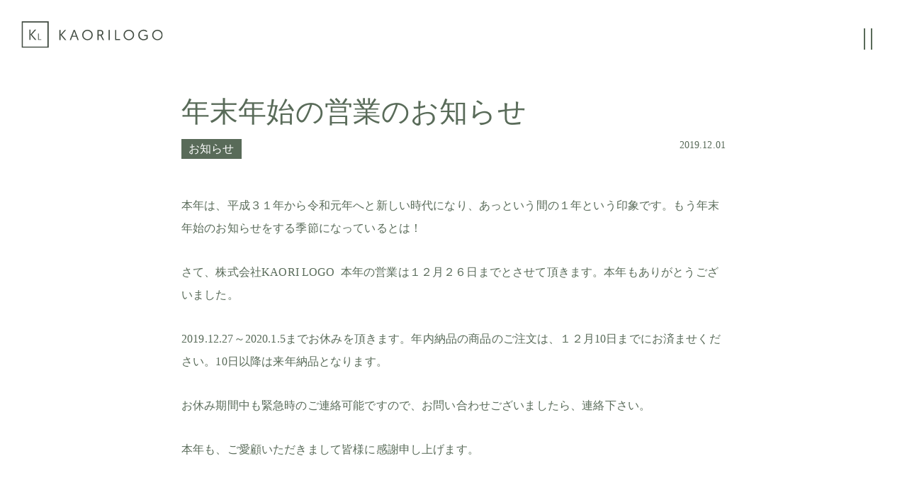

--- FILE ---
content_type: text/html; charset=UTF-8
request_url: https://kaorilogo.co.jp/2019/12/01/%E5%B9%B4%E6%9C%AB%E5%B9%B4%E5%A7%8B%E3%81%AE%E5%96%B6%E6%A5%AD%E3%81%AE%E3%81%8A%E7%9F%A5%E3%82%89%E3%81%9B/
body_size: 14903
content:
<!DOCTYPE html>
<html lang="ja">
<head>
<meta charset="UTF-8">
<meta name="viewport" content="width=device-width, initial-scale=1.0">
<meta http-equiv="X-UA-Compatible" content="ie=edge">
<meta name="format-detection" content="telephone=no">

<!-- faviconの設定 -->
<link rel="icon" href="https://kaorilogo.co.jp/wp/wp-content/themes/kaorilogo/img/favicon/favicon.ico">
<link rel="icon" href="https://kaorilogo.co.jp/wp/wp-content/themes/kaorilogo/img/favicon/favicon.svg" type="image/svg+xml">
<link rel="apple-touch-icon" sizes="180x180" href="https://kaorilogo.co.jp/wp/wp-content/themes/kaorilogo/img/favicon/apple-touch-icon.png">
<link rel="manifest" href="https://kaorilogo.co.jp/wp/wp-content/themes/kaorilogo/img/favicon/manifest.json">

<link rel="preconnect" href="https://fonts.googleapis.com">
<link rel="preconnect" href="https://fonts.gstatic.com" crossorigin>
<link href="https://fonts.googleapis.com/css2?family=Caveat:wght@400..700&display=swap" rel="stylesheet">

<title>年末年始の営業のお知らせ | 株式会社 KAORI LOGO オリジナルアロマOEM、アロマ空間芳香</title>
<meta name='robots' content='max-image-preview:large' />
<link rel='dns-prefetch' href='//ajax.googleapis.com' />
<link rel='dns-prefetch' href='//www.googletagmanager.com' />
<link rel="alternate" title="oEmbed (JSON)" type="application/json+oembed" href="https://kaorilogo.co.jp/wp-json/oembed/1.0/embed?url=https%3A%2F%2Fkaorilogo.co.jp%2F2019%2F12%2F01%2F%25e5%25b9%25b4%25e6%259c%25ab%25e5%25b9%25b4%25e5%25a7%258b%25e3%2581%25ae%25e5%2596%25b6%25e6%25a5%25ad%25e3%2581%25ae%25e3%2581%258a%25e7%259f%25a5%25e3%2582%2589%25e3%2581%259b%2F" />
<link rel="alternate" title="oEmbed (XML)" type="text/xml+oembed" href="https://kaorilogo.co.jp/wp-json/oembed/1.0/embed?url=https%3A%2F%2Fkaorilogo.co.jp%2F2019%2F12%2F01%2F%25e5%25b9%25b4%25e6%259c%25ab%25e5%25b9%25b4%25e5%25a7%258b%25e3%2581%25ae%25e5%2596%25b6%25e6%25a5%25ad%25e3%2581%25ae%25e3%2581%258a%25e7%259f%25a5%25e3%2582%2589%25e3%2581%259b%2F&#038;format=xml" />
<style id='wp-img-auto-sizes-contain-inline-css' type='text/css'>
img:is([sizes=auto i],[sizes^="auto," i]){contain-intrinsic-size:3000px 1500px}
/*# sourceURL=wp-img-auto-sizes-contain-inline-css */
</style>
<link rel='stylesheet' id='emanon-blocks-swiper-style-css' href='https://kaorilogo.co.jp/wp/wp-content/plugins/emanon-blocks/assets/css/swiper-bundle.min.css' media='all' />
<style id='emanon-blocks-inline-css' type='text/css'>
[class*=epb-inline-button-] {position: relative;padding-top: 6px;padding-bottom: 6px;padding-right: 32px;padding-left: 32px;border-radius:0px;text-decoration: none !important;text-align: center;line-height: 1.5;letter-spacing: 0.04em;font-size: 0.88889rem;overflow: hidden;cursor: pointer;transition: all 0.3s ease;}[class*=epb-inline-button-] > a {text-decoration: none !important;}.epb-inline-button-01 > a {color:#ffffff !important;}.epb-inline-button-01:hover > a {color:#ffffff !important;}.epb-inline-button-02 > a {color:#ffffff !important;}.epb-inline-button-02:hover > a {color:#eeee22 !important;}.epb-inline-button-03 > a {color:#ffffff !important;}.epb-inline-button-03:hover > a {color:#ffffff !important;}@keyframes epb-lustre {100% {left: 60%;}}.epb-inline-button-01 {background-color:#1e73be;color:#ffffff !important;}.epb-inline-button-01:hover {background-color:#1e73be;color:#ffffff !important;}.epb-inline-button-02 {background-color:#eeee22;color:#ffffff !important;}.epb-inline-button-02:hover {background-color:#ffffff;color:#eeee22 !important;}.epb-inline-button-03 {background-color:#dd3333;color:#ffffff !important;}.epb-inline-button-03:hover {background-color:#dd3333;color:#ffffff !important;}mark.epb-linemaker-01 {background-color:#b2ffb2;font-style: normal;}mark.epb-linemaker-02 {background-color:#ffe0c1;font-style: normal;}mark.epb-linemaker-03 {background-color:#cab8d9;font-style: normal;}.epb-underline-01 {background: linear-gradient(transparent 60%, #b2ffb2 60%);}.epb-underline-02 {background: linear-gradient(transparent 60%, #ffe0c1 60%);}.epb-underline-03 {background: linear-gradient(transparent 60%, #cab8d9 60%);}[class*=epb-table-icon-] {min-height: 2em;}[class*=epb-table-icon-]::before {font-size: 2em;}.epb-table-icon-double-circle::before {color: #8ed1fc;}.epb-table-icon-circle::before {color: #7bdcb5;}.epb-table-icon-triangle::before {color: #ffedb3;}.epb-table-icon-close::before {color: #ff8585;}.epb-table-icon-checkmark::before {color: #ffedb3;}.epb-table-icon-alert::before {color: #ff8585;}.epb-table-icon-custom-01::before {content: "\e9d7";color: #8ed1fc;}.epb-table-icon-custom-02::before {content: "\e9d8";color: #8ed1fc;}.epb-table-icon-custom-03::before {content: "\e9d9";color: #8ed1fc;}.is-style-item__checkmark > li::before {color: #484848;}.is-style-item__checkmark--square > li::before {color: #484848;}.is-style-item__alert > li::before {color: #dc3545;}.is-style-item__alert--circle > li::before {color: #dc3545;}.is-style-item__question--circle > li::before {color: #484848;}.is-style-item__arrow > li::before {color: #484848;}.is-style-item__arrow--circle > li::before {color: #484848;}.is-style-item__arrow--square > li::before {color: #484848;}.is-style-item__notes > li::before {color: #484848;}.is-style-item__good > li::before {color: #007bff;}.is-style-item__bad > li::before {color: #ff8585;}.is-style-item__vertical-line > li:not(:last-child)::after {color: #e5e7e8;}.is-style-item__diagonal-line > li:not(:last-child)::after {color: #e5e7e8;}.is-style-item__border > li {border: solid 1px #e5e7e8;}ol.is-style-item__num--circle > li::before {background: #484848;color: #ffffff;}ol.is-style-item__num--square > li::before {background: #484848;color: #ffffff;}ol.is-style-item__num--zero li::before {color: #484848;}ol.is-style-item__num--border>li { border: solid 1px #b8bcc0;}ol.is-style-item__num--border>li::before {background:#b8bcc0;}.epb-font-family-01 {font-family: ;}.epb-font-family-02 {font-family: ;}.epb-font-family-03 {font-family: ;}:root {--emp-mask-balloon: url(https://kaorilogo.co.jp/wp/wp-content/plugins/emanon-blocks/assets/img/mask-balloon.svg);--emp-mask-circle: url(https://kaorilogo.co.jp/wp/wp-content/plugins/emanon-blocks/assets/img/mask-circle.svg);--emp-mask-fluid01: url(https://kaorilogo.co.jp/wp/wp-content/plugins/emanon-blocks/assets/img/mask-fluid01.svg);--emp-mask-fluid02: url(https://kaorilogo.co.jp/wp/wp-content/plugins/emanon-blocks/assets/img/mask-fluid02.svg);--emp-mask-fluid03: url(https://kaorilogo.co.jp/wp/wp-content/plugins/emanon-blocks/assets/img/mask-fluid03.svg);--emp-mask-fluid04: url(https://kaorilogo.co.jp/wp/wp-content/plugins/emanon-blocks/assets/img/mask-fluid04.svg);--emp-mask-fluid05: url(https://kaorilogo.co.jp/wp/wp-content/plugins/emanon-blocks/assets/img/mask-fluid05.svg);--emp-mask-fluid06: url(https://kaorilogo.co.jp/wp/wp-content/plugins/emanon-blocks/assets/img/mask-fluid06.svg);--emp-mask-fluid07: url(https://kaorilogo.co.jp/wp/wp-content/plugins/emanon-blocks/assets/img/mask-fluid07.svg);--emp-mask-fluid08: url(https://kaorilogo.co.jp/wp/wp-content/plugins/emanon-blocks/assets/img/mask-fluid08.svg);}
/*# sourceURL=emanon-blocks-inline-css */
</style>
<style id='wp-block-library-inline-css' type='text/css'>
:root{--wp-block-synced-color:#7a00df;--wp-block-synced-color--rgb:122,0,223;--wp-bound-block-color:var(--wp-block-synced-color);--wp-editor-canvas-background:#ddd;--wp-admin-theme-color:#007cba;--wp-admin-theme-color--rgb:0,124,186;--wp-admin-theme-color-darker-10:#006ba1;--wp-admin-theme-color-darker-10--rgb:0,107,160.5;--wp-admin-theme-color-darker-20:#005a87;--wp-admin-theme-color-darker-20--rgb:0,90,135;--wp-admin-border-width-focus:2px}@media (min-resolution:192dpi){:root{--wp-admin-border-width-focus:1.5px}}.wp-element-button{cursor:pointer}:root .has-very-light-gray-background-color{background-color:#eee}:root .has-very-dark-gray-background-color{background-color:#313131}:root .has-very-light-gray-color{color:#eee}:root .has-very-dark-gray-color{color:#313131}:root .has-vivid-green-cyan-to-vivid-cyan-blue-gradient-background{background:linear-gradient(135deg,#00d084,#0693e3)}:root .has-purple-crush-gradient-background{background:linear-gradient(135deg,#34e2e4,#4721fb 50%,#ab1dfe)}:root .has-hazy-dawn-gradient-background{background:linear-gradient(135deg,#faaca8,#dad0ec)}:root .has-subdued-olive-gradient-background{background:linear-gradient(135deg,#fafae1,#67a671)}:root .has-atomic-cream-gradient-background{background:linear-gradient(135deg,#fdd79a,#004a59)}:root .has-nightshade-gradient-background{background:linear-gradient(135deg,#330968,#31cdcf)}:root .has-midnight-gradient-background{background:linear-gradient(135deg,#020381,#2874fc)}:root{--wp--preset--font-size--normal:16px;--wp--preset--font-size--huge:42px}.has-regular-font-size{font-size:1em}.has-larger-font-size{font-size:2.625em}.has-normal-font-size{font-size:var(--wp--preset--font-size--normal)}.has-huge-font-size{font-size:var(--wp--preset--font-size--huge)}.has-text-align-center{text-align:center}.has-text-align-left{text-align:left}.has-text-align-right{text-align:right}.has-fit-text{white-space:nowrap!important}#end-resizable-editor-section{display:none}.aligncenter{clear:both}.items-justified-left{justify-content:flex-start}.items-justified-center{justify-content:center}.items-justified-right{justify-content:flex-end}.items-justified-space-between{justify-content:space-between}.screen-reader-text{border:0;clip-path:inset(50%);height:1px;margin:-1px;overflow:hidden;padding:0;position:absolute;width:1px;word-wrap:normal!important}.screen-reader-text:focus{background-color:#ddd;clip-path:none;color:#444;display:block;font-size:1em;height:auto;left:5px;line-height:normal;padding:15px 23px 14px;text-decoration:none;top:5px;width:auto;z-index:100000}html :where(.has-border-color){border-style:solid}html :where([style*=border-top-color]){border-top-style:solid}html :where([style*=border-right-color]){border-right-style:solid}html :where([style*=border-bottom-color]){border-bottom-style:solid}html :where([style*=border-left-color]){border-left-style:solid}html :where([style*=border-width]){border-style:solid}html :where([style*=border-top-width]){border-top-style:solid}html :where([style*=border-right-width]){border-right-style:solid}html :where([style*=border-bottom-width]){border-bottom-style:solid}html :where([style*=border-left-width]){border-left-style:solid}html :where(img[class*=wp-image-]){height:auto;max-width:100%}:where(figure){margin:0 0 1em}html :where(.is-position-sticky){--wp-admin--admin-bar--position-offset:var(--wp-admin--admin-bar--height,0px)}@media screen and (max-width:600px){html :where(.is-position-sticky){--wp-admin--admin-bar--position-offset:0px}}

/*# sourceURL=wp-block-library-inline-css */
</style><style id='wp-block-image-inline-css' type='text/css'>
.wp-block-image>a,.wp-block-image>figure>a{display:inline-block}.wp-block-image img{box-sizing:border-box;height:auto;max-width:100%;vertical-align:bottom}@media not (prefers-reduced-motion){.wp-block-image img.hide{visibility:hidden}.wp-block-image img.show{animation:show-content-image .4s}}.wp-block-image[style*=border-radius] img,.wp-block-image[style*=border-radius]>a{border-radius:inherit}.wp-block-image.has-custom-border img{box-sizing:border-box}.wp-block-image.aligncenter{text-align:center}.wp-block-image.alignfull>a,.wp-block-image.alignwide>a{width:100%}.wp-block-image.alignfull img,.wp-block-image.alignwide img{height:auto;width:100%}.wp-block-image .aligncenter,.wp-block-image .alignleft,.wp-block-image .alignright,.wp-block-image.aligncenter,.wp-block-image.alignleft,.wp-block-image.alignright{display:table}.wp-block-image .aligncenter>figcaption,.wp-block-image .alignleft>figcaption,.wp-block-image .alignright>figcaption,.wp-block-image.aligncenter>figcaption,.wp-block-image.alignleft>figcaption,.wp-block-image.alignright>figcaption{caption-side:bottom;display:table-caption}.wp-block-image .alignleft{float:left;margin:.5em 1em .5em 0}.wp-block-image .alignright{float:right;margin:.5em 0 .5em 1em}.wp-block-image .aligncenter{margin-left:auto;margin-right:auto}.wp-block-image :where(figcaption){margin-bottom:1em;margin-top:.5em}.wp-block-image.is-style-circle-mask img{border-radius:9999px}@supports ((-webkit-mask-image:none) or (mask-image:none)) or (-webkit-mask-image:none){.wp-block-image.is-style-circle-mask img{border-radius:0;-webkit-mask-image:url('data:image/svg+xml;utf8,<svg viewBox="0 0 100 100" xmlns="http://www.w3.org/2000/svg"><circle cx="50" cy="50" r="50"/></svg>');mask-image:url('data:image/svg+xml;utf8,<svg viewBox="0 0 100 100" xmlns="http://www.w3.org/2000/svg"><circle cx="50" cy="50" r="50"/></svg>');mask-mode:alpha;-webkit-mask-position:center;mask-position:center;-webkit-mask-repeat:no-repeat;mask-repeat:no-repeat;-webkit-mask-size:contain;mask-size:contain}}:root :where(.wp-block-image.is-style-rounded img,.wp-block-image .is-style-rounded img){border-radius:9999px}.wp-block-image figure{margin:0}.wp-lightbox-container{display:flex;flex-direction:column;position:relative}.wp-lightbox-container img{cursor:zoom-in}.wp-lightbox-container img:hover+button{opacity:1}.wp-lightbox-container button{align-items:center;backdrop-filter:blur(16px) saturate(180%);background-color:#5a5a5a40;border:none;border-radius:4px;cursor:zoom-in;display:flex;height:20px;justify-content:center;opacity:0;padding:0;position:absolute;right:16px;text-align:center;top:16px;width:20px;z-index:100}@media not (prefers-reduced-motion){.wp-lightbox-container button{transition:opacity .2s ease}}.wp-lightbox-container button:focus-visible{outline:3px auto #5a5a5a40;outline:3px auto -webkit-focus-ring-color;outline-offset:3px}.wp-lightbox-container button:hover{cursor:pointer;opacity:1}.wp-lightbox-container button:focus{opacity:1}.wp-lightbox-container button:focus,.wp-lightbox-container button:hover,.wp-lightbox-container button:not(:hover):not(:active):not(.has-background){background-color:#5a5a5a40;border:none}.wp-lightbox-overlay{box-sizing:border-box;cursor:zoom-out;height:100vh;left:0;overflow:hidden;position:fixed;top:0;visibility:hidden;width:100%;z-index:100000}.wp-lightbox-overlay .close-button{align-items:center;cursor:pointer;display:flex;justify-content:center;min-height:40px;min-width:40px;padding:0;position:absolute;right:calc(env(safe-area-inset-right) + 16px);top:calc(env(safe-area-inset-top) + 16px);z-index:5000000}.wp-lightbox-overlay .close-button:focus,.wp-lightbox-overlay .close-button:hover,.wp-lightbox-overlay .close-button:not(:hover):not(:active):not(.has-background){background:none;border:none}.wp-lightbox-overlay .lightbox-image-container{height:var(--wp--lightbox-container-height);left:50%;overflow:hidden;position:absolute;top:50%;transform:translate(-50%,-50%);transform-origin:top left;width:var(--wp--lightbox-container-width);z-index:9999999999}.wp-lightbox-overlay .wp-block-image{align-items:center;box-sizing:border-box;display:flex;height:100%;justify-content:center;margin:0;position:relative;transform-origin:0 0;width:100%;z-index:3000000}.wp-lightbox-overlay .wp-block-image img{height:var(--wp--lightbox-image-height);min-height:var(--wp--lightbox-image-height);min-width:var(--wp--lightbox-image-width);width:var(--wp--lightbox-image-width)}.wp-lightbox-overlay .wp-block-image figcaption{display:none}.wp-lightbox-overlay button{background:none;border:none}.wp-lightbox-overlay .scrim{background-color:#fff;height:100%;opacity:.9;position:absolute;width:100%;z-index:2000000}.wp-lightbox-overlay.active{visibility:visible}@media not (prefers-reduced-motion){.wp-lightbox-overlay.active{animation:turn-on-visibility .25s both}.wp-lightbox-overlay.active img{animation:turn-on-visibility .35s both}.wp-lightbox-overlay.show-closing-animation:not(.active){animation:turn-off-visibility .35s both}.wp-lightbox-overlay.show-closing-animation:not(.active) img{animation:turn-off-visibility .25s both}.wp-lightbox-overlay.zoom.active{animation:none;opacity:1;visibility:visible}.wp-lightbox-overlay.zoom.active .lightbox-image-container{animation:lightbox-zoom-in .4s}.wp-lightbox-overlay.zoom.active .lightbox-image-container img{animation:none}.wp-lightbox-overlay.zoom.active .scrim{animation:turn-on-visibility .4s forwards}.wp-lightbox-overlay.zoom.show-closing-animation:not(.active){animation:none}.wp-lightbox-overlay.zoom.show-closing-animation:not(.active) .lightbox-image-container{animation:lightbox-zoom-out .4s}.wp-lightbox-overlay.zoom.show-closing-animation:not(.active) .lightbox-image-container img{animation:none}.wp-lightbox-overlay.zoom.show-closing-animation:not(.active) .scrim{animation:turn-off-visibility .4s forwards}}@keyframes show-content-image{0%{visibility:hidden}99%{visibility:hidden}to{visibility:visible}}@keyframes turn-on-visibility{0%{opacity:0}to{opacity:1}}@keyframes turn-off-visibility{0%{opacity:1;visibility:visible}99%{opacity:0;visibility:visible}to{opacity:0;visibility:hidden}}@keyframes lightbox-zoom-in{0%{transform:translate(calc((-100vw + var(--wp--lightbox-scrollbar-width))/2 + var(--wp--lightbox-initial-left-position)),calc(-50vh + var(--wp--lightbox-initial-top-position))) scale(var(--wp--lightbox-scale))}to{transform:translate(-50%,-50%) scale(1)}}@keyframes lightbox-zoom-out{0%{transform:translate(-50%,-50%) scale(1);visibility:visible}99%{visibility:visible}to{transform:translate(calc((-100vw + var(--wp--lightbox-scrollbar-width))/2 + var(--wp--lightbox-initial-left-position)),calc(-50vh + var(--wp--lightbox-initial-top-position))) scale(var(--wp--lightbox-scale));visibility:hidden}}
/*# sourceURL=https://kaorilogo.co.jp/wp/wp-includes/blocks/image/style.min.css */
</style>
<style id='wp-block-paragraph-inline-css' type='text/css'>
.is-small-text{font-size:.875em}.is-regular-text{font-size:1em}.is-large-text{font-size:2.25em}.is-larger-text{font-size:3em}.has-drop-cap:not(:focus):first-letter{float:left;font-size:8.4em;font-style:normal;font-weight:100;line-height:.68;margin:.05em .1em 0 0;text-transform:uppercase}body.rtl .has-drop-cap:not(:focus):first-letter{float:none;margin-left:.1em}p.has-drop-cap.has-background{overflow:hidden}:root :where(p.has-background){padding:1.25em 2.375em}:where(p.has-text-color:not(.has-link-color)) a{color:inherit}p.has-text-align-left[style*="writing-mode:vertical-lr"],p.has-text-align-right[style*="writing-mode:vertical-rl"]{rotate:180deg}
/*# sourceURL=https://kaorilogo.co.jp/wp/wp-includes/blocks/paragraph/style.min.css */
</style>
<style id='global-styles-inline-css' type='text/css'>
:root{--wp--preset--aspect-ratio--square: 1;--wp--preset--aspect-ratio--4-3: 4/3;--wp--preset--aspect-ratio--3-4: 3/4;--wp--preset--aspect-ratio--3-2: 3/2;--wp--preset--aspect-ratio--2-3: 2/3;--wp--preset--aspect-ratio--16-9: 16/9;--wp--preset--aspect-ratio--9-16: 9/16;--wp--preset--color--black: #000000;--wp--preset--color--cyan-bluish-gray: #abb8c3;--wp--preset--color--white: #ffffff;--wp--preset--color--pale-pink: #f78da7;--wp--preset--color--vivid-red: #cf2e2e;--wp--preset--color--luminous-vivid-orange: #ff6900;--wp--preset--color--luminous-vivid-amber: #fcb900;--wp--preset--color--light-green-cyan: #7bdcb5;--wp--preset--color--vivid-green-cyan: #00d084;--wp--preset--color--pale-cyan-blue: #8ed1fc;--wp--preset--color--vivid-cyan-blue: #0693e3;--wp--preset--color--vivid-purple: #9b51e0;--wp--preset--gradient--vivid-cyan-blue-to-vivid-purple: linear-gradient(135deg,rgb(6,147,227) 0%,rgb(155,81,224) 100%);--wp--preset--gradient--light-green-cyan-to-vivid-green-cyan: linear-gradient(135deg,rgb(122,220,180) 0%,rgb(0,208,130) 100%);--wp--preset--gradient--luminous-vivid-amber-to-luminous-vivid-orange: linear-gradient(135deg,rgb(252,185,0) 0%,rgb(255,105,0) 100%);--wp--preset--gradient--luminous-vivid-orange-to-vivid-red: linear-gradient(135deg,rgb(255,105,0) 0%,rgb(207,46,46) 100%);--wp--preset--gradient--very-light-gray-to-cyan-bluish-gray: linear-gradient(135deg,rgb(238,238,238) 0%,rgb(169,184,195) 100%);--wp--preset--gradient--cool-to-warm-spectrum: linear-gradient(135deg,rgb(74,234,220) 0%,rgb(151,120,209) 20%,rgb(207,42,186) 40%,rgb(238,44,130) 60%,rgb(251,105,98) 80%,rgb(254,248,76) 100%);--wp--preset--gradient--blush-light-purple: linear-gradient(135deg,rgb(255,206,236) 0%,rgb(152,150,240) 100%);--wp--preset--gradient--blush-bordeaux: linear-gradient(135deg,rgb(254,205,165) 0%,rgb(254,45,45) 50%,rgb(107,0,62) 100%);--wp--preset--gradient--luminous-dusk: linear-gradient(135deg,rgb(255,203,112) 0%,rgb(199,81,192) 50%,rgb(65,88,208) 100%);--wp--preset--gradient--pale-ocean: linear-gradient(135deg,rgb(255,245,203) 0%,rgb(182,227,212) 50%,rgb(51,167,181) 100%);--wp--preset--gradient--electric-grass: linear-gradient(135deg,rgb(202,248,128) 0%,rgb(113,206,126) 100%);--wp--preset--gradient--midnight: linear-gradient(135deg,rgb(2,3,129) 0%,rgb(40,116,252) 100%);--wp--preset--font-size--small: 13px;--wp--preset--font-size--medium: 20px;--wp--preset--font-size--large: 36px;--wp--preset--font-size--x-large: 42px;--wp--preset--spacing--20: 0.44rem;--wp--preset--spacing--30: 0.67rem;--wp--preset--spacing--40: 1rem;--wp--preset--spacing--50: 1.5rem;--wp--preset--spacing--60: 2.25rem;--wp--preset--spacing--70: 3.38rem;--wp--preset--spacing--80: 5.06rem;--wp--preset--shadow--natural: 6px 6px 9px rgba(0, 0, 0, 0.2);--wp--preset--shadow--deep: 12px 12px 50px rgba(0, 0, 0, 0.4);--wp--preset--shadow--sharp: 6px 6px 0px rgba(0, 0, 0, 0.2);--wp--preset--shadow--outlined: 6px 6px 0px -3px rgb(255, 255, 255), 6px 6px rgb(0, 0, 0);--wp--preset--shadow--crisp: 6px 6px 0px rgb(0, 0, 0);}:where(.is-layout-flex){gap: 0.5em;}:where(.is-layout-grid){gap: 0.5em;}body .is-layout-flex{display: flex;}.is-layout-flex{flex-wrap: wrap;align-items: center;}.is-layout-flex > :is(*, div){margin: 0;}body .is-layout-grid{display: grid;}.is-layout-grid > :is(*, div){margin: 0;}:where(.wp-block-columns.is-layout-flex){gap: 2em;}:where(.wp-block-columns.is-layout-grid){gap: 2em;}:where(.wp-block-post-template.is-layout-flex){gap: 1.25em;}:where(.wp-block-post-template.is-layout-grid){gap: 1.25em;}.has-black-color{color: var(--wp--preset--color--black) !important;}.has-cyan-bluish-gray-color{color: var(--wp--preset--color--cyan-bluish-gray) !important;}.has-white-color{color: var(--wp--preset--color--white) !important;}.has-pale-pink-color{color: var(--wp--preset--color--pale-pink) !important;}.has-vivid-red-color{color: var(--wp--preset--color--vivid-red) !important;}.has-luminous-vivid-orange-color{color: var(--wp--preset--color--luminous-vivid-orange) !important;}.has-luminous-vivid-amber-color{color: var(--wp--preset--color--luminous-vivid-amber) !important;}.has-light-green-cyan-color{color: var(--wp--preset--color--light-green-cyan) !important;}.has-vivid-green-cyan-color{color: var(--wp--preset--color--vivid-green-cyan) !important;}.has-pale-cyan-blue-color{color: var(--wp--preset--color--pale-cyan-blue) !important;}.has-vivid-cyan-blue-color{color: var(--wp--preset--color--vivid-cyan-blue) !important;}.has-vivid-purple-color{color: var(--wp--preset--color--vivid-purple) !important;}.has-black-background-color{background-color: var(--wp--preset--color--black) !important;}.has-cyan-bluish-gray-background-color{background-color: var(--wp--preset--color--cyan-bluish-gray) !important;}.has-white-background-color{background-color: var(--wp--preset--color--white) !important;}.has-pale-pink-background-color{background-color: var(--wp--preset--color--pale-pink) !important;}.has-vivid-red-background-color{background-color: var(--wp--preset--color--vivid-red) !important;}.has-luminous-vivid-orange-background-color{background-color: var(--wp--preset--color--luminous-vivid-orange) !important;}.has-luminous-vivid-amber-background-color{background-color: var(--wp--preset--color--luminous-vivid-amber) !important;}.has-light-green-cyan-background-color{background-color: var(--wp--preset--color--light-green-cyan) !important;}.has-vivid-green-cyan-background-color{background-color: var(--wp--preset--color--vivid-green-cyan) !important;}.has-pale-cyan-blue-background-color{background-color: var(--wp--preset--color--pale-cyan-blue) !important;}.has-vivid-cyan-blue-background-color{background-color: var(--wp--preset--color--vivid-cyan-blue) !important;}.has-vivid-purple-background-color{background-color: var(--wp--preset--color--vivid-purple) !important;}.has-black-border-color{border-color: var(--wp--preset--color--black) !important;}.has-cyan-bluish-gray-border-color{border-color: var(--wp--preset--color--cyan-bluish-gray) !important;}.has-white-border-color{border-color: var(--wp--preset--color--white) !important;}.has-pale-pink-border-color{border-color: var(--wp--preset--color--pale-pink) !important;}.has-vivid-red-border-color{border-color: var(--wp--preset--color--vivid-red) !important;}.has-luminous-vivid-orange-border-color{border-color: var(--wp--preset--color--luminous-vivid-orange) !important;}.has-luminous-vivid-amber-border-color{border-color: var(--wp--preset--color--luminous-vivid-amber) !important;}.has-light-green-cyan-border-color{border-color: var(--wp--preset--color--light-green-cyan) !important;}.has-vivid-green-cyan-border-color{border-color: var(--wp--preset--color--vivid-green-cyan) !important;}.has-pale-cyan-blue-border-color{border-color: var(--wp--preset--color--pale-cyan-blue) !important;}.has-vivid-cyan-blue-border-color{border-color: var(--wp--preset--color--vivid-cyan-blue) !important;}.has-vivid-purple-border-color{border-color: var(--wp--preset--color--vivid-purple) !important;}.has-vivid-cyan-blue-to-vivid-purple-gradient-background{background: var(--wp--preset--gradient--vivid-cyan-blue-to-vivid-purple) !important;}.has-light-green-cyan-to-vivid-green-cyan-gradient-background{background: var(--wp--preset--gradient--light-green-cyan-to-vivid-green-cyan) !important;}.has-luminous-vivid-amber-to-luminous-vivid-orange-gradient-background{background: var(--wp--preset--gradient--luminous-vivid-amber-to-luminous-vivid-orange) !important;}.has-luminous-vivid-orange-to-vivid-red-gradient-background{background: var(--wp--preset--gradient--luminous-vivid-orange-to-vivid-red) !important;}.has-very-light-gray-to-cyan-bluish-gray-gradient-background{background: var(--wp--preset--gradient--very-light-gray-to-cyan-bluish-gray) !important;}.has-cool-to-warm-spectrum-gradient-background{background: var(--wp--preset--gradient--cool-to-warm-spectrum) !important;}.has-blush-light-purple-gradient-background{background: var(--wp--preset--gradient--blush-light-purple) !important;}.has-blush-bordeaux-gradient-background{background: var(--wp--preset--gradient--blush-bordeaux) !important;}.has-luminous-dusk-gradient-background{background: var(--wp--preset--gradient--luminous-dusk) !important;}.has-pale-ocean-gradient-background{background: var(--wp--preset--gradient--pale-ocean) !important;}.has-electric-grass-gradient-background{background: var(--wp--preset--gradient--electric-grass) !important;}.has-midnight-gradient-background{background: var(--wp--preset--gradient--midnight) !important;}.has-small-font-size{font-size: var(--wp--preset--font-size--small) !important;}.has-medium-font-size{font-size: var(--wp--preset--font-size--medium) !important;}.has-large-font-size{font-size: var(--wp--preset--font-size--large) !important;}.has-x-large-font-size{font-size: var(--wp--preset--font-size--x-large) !important;}
/*# sourceURL=global-styles-inline-css */
</style>

<style id='classic-theme-styles-inline-css' type='text/css'>
/*! This file is auto-generated */
.wp-block-button__link{color:#fff;background-color:#32373c;border-radius:9999px;box-shadow:none;text-decoration:none;padding:calc(.667em + 2px) calc(1.333em + 2px);font-size:1.125em}.wp-block-file__button{background:#32373c;color:#fff;text-decoration:none}
/*# sourceURL=/wp-includes/css/classic-themes.min.css */
</style>
<link rel='stylesheet' id='emanon-blocks-style-fontawesome-css' href='https://kaorilogo.co.jp/wp/wp-content/plugins/emanon-blocks/assets/vendor/fontawesome/css/font-awesome.min.css' media='all' />
<link rel='stylesheet' id='emanon-blocks-style-icomoon-css' href='https://kaorilogo.co.jp/wp/wp-content/plugins/emanon-blocks/assets/vendor/icomoon/style.css' media='all' />
<link rel='stylesheet' id='emanon-blocks-combined-extension-style-css' href='https://kaorilogo.co.jp/wp/wp-content/plugins/emanon-blocks/build/combined-extension-style.css' media='all' />
<link rel='stylesheet' id='searchandfilter-css' href='https://kaorilogo.co.jp/wp/wp-content/plugins/search-filter/style.css' media='all' />
<link rel='stylesheet' id='style-css' href='https://kaorilogo.co.jp/wp/wp-content/themes/kaorilogo/css/style.min.css?v=1.0.4' media='all' />
<script src="https://ajax.googleapis.com/ajax/libs/jquery/3.6.0/jquery.min.js" id="jquery-js"></script>
<link rel="https://api.w.org/" href="https://kaorilogo.co.jp/wp-json/" /><link rel="alternate" title="JSON" type="application/json" href="https://kaorilogo.co.jp/wp-json/wp/v2/posts/2090" /><meta name="generator" content="Site Kit by Google 1.168.0" /><link rel="canonical" href="https://kaorilogo.co.jp/2019/12/01/%e5%b9%b4%e6%9c%ab%e5%b9%b4%e5%a7%8b%e3%81%ae%e5%96%b6%e6%a5%ad%e3%81%ae%e3%81%8a%e7%9f%a5%e3%82%89%e3%81%9b/"/>
<script type="application/ld+json">
{
    "@context": "https://schema.org",
    "@type": "BlogPosting",
    "mainEntityOfPage": {
        "@type": "WebSite",
        "url": "https://kaorilogo.co.jp/",
        "name": "株式会社KAORILOGO",
        "author": {
            "@type": "Organization",
            "name": "株式会社KAORILOGO",
            "url": "https://kaorilogo.co.jp/",
            "logo": "https://kaorilogo.co.jp/wp/wp-content/themes/kaorilogo/img/common/logo.svg",
            "contactPoint": [{
                "@type": "ContactPoint",
                "contactType": "customer service",
                "email": "info@kaorilogo.co.jp",
                "areaServed": [
                    "JP"
                ],
                "availableLanguage": [
                    "Japanese"
                ]
            }]
        }
    },
    "headline": "年末年始の営業のお知らせ",
    "description": "本年は、平成３１年から令和元年へと新しい時代になり、あっという間の１年という印象です。もう年末年始のお知らせをする季節になっているとは！さて、株式会社KAORI LOGO&nbsp; 本年の営業は１２月２６日までとさせて頂きます。本年もありがとうございました。2019.12.27",
    "datePublished": "2019-12-01T13:47:05+09:00",
    "dateModified": "2020-02-21T19:02:15+09:00",
    "image": [
        "https://kaorilogo.co.jp/wp/wp-content/themes/kaorilogo/img/common/no-img.png"
    ],
    "author": {
      "@type": "Person",
      "name": "株式会社KAORILOGO  ",
      "url": "https://kaorilogo.co.jp/company/"
    },
    "publisher": {
        "@type": "Organization",
        "name": "株式会社KAORILOGO",
        "logo": {
            "@type": "ImageObject",
            "url": "https://kaorilogo.co.jp/wp/wp-content/themes/kaorilogo/img/common/logo.svg",
            "width": "300"
        }
    }
}
</script>
<meta name="description" content="本年は、平成３１年から令和元年へと新しい時代になり、あっという間の１年という印象です。もう年末年始のお知らせをする季節になっているとは！さて、株式会社KAORI LOGO&nbsp; 本年の営業は１２月２６日までとさせて頂きます。本年もありがとうございました。2019.12.27">
<noscript><style>.lazyload[data-src]{display:none !important;}</style></noscript><style>.lazyload{background-image:none !important;}.lazyload:before{background-image:none !important;}</style><link rel="icon" href="https://kaorilogo.co.jp/wp/wp-content/uploads/2025/08/favicon-150x150.jpg" sizes="32x32" />
<link rel="icon" href="https://kaorilogo.co.jp/wp/wp-content/uploads/2025/08/favicon-300x300.jpg" sizes="192x192" />
<link rel="apple-touch-icon" href="https://kaorilogo.co.jp/wp/wp-content/uploads/2025/08/favicon-300x300.jpg" />
<meta name="msapplication-TileImage" content="https://kaorilogo.co.jp/wp/wp-content/uploads/2025/08/favicon-300x300.jpg" />
	<!-- Fonts Plugin CSS - https://fontsplugin.com/ -->
	<style>
			</style>
	<!-- Fonts Plugin CSS -->
	

<!-- Google tag (gtag.js) -->
<script async src="https://www.googletagmanager.com/gtag/js?id=G-FTRL9E3PXD"></script>
<script>
  window.dataLayer = window.dataLayer || [];
  function gtag(){dataLayer.push(arguments);}
  gtag('js', new Date());

  gtag('config', 'G-FTRL9E3PXD');
</script>

<link rel='stylesheet' id='mw-wp-form-css' href='https://kaorilogo.co.jp/wp/wp-content/plugins/mw-wp-form/css/style.css' media='all' />
</head>

<body>
  <header id="header" class="header" role="banner">
    <div class="logo">
      <a href="https://kaorilogo.co.jp/">
        <span class="mark"><img src="[data-uri]" width="50" height="50" alt="株式会社KAORI LOGO" loading="eager" data-src="https://kaorilogo.co.jp/wp/wp-content/themes/kaorilogo/img/common/logo-mark.svg" decoding="async" class="lazyload" data-eio-rwidth="50" data-eio-rheight="50"><noscript><img src="https://kaorilogo.co.jp/wp/wp-content/themes/kaorilogo/img/common/logo-mark.svg" width="50" height="50" alt="株式会社KAORI LOGO" loading="eager" data-eio="l"></noscript></span>
                  <div class="type"><img src="[data-uri]" width="260" height="50" alt="株式会社KAORI LOGO" loading="eager" data-src="https://kaorilogo.co.jp/wp/wp-content/themes/kaorilogo/img/common/logo.svg" decoding="async" class="lazyload" data-eio-rwidth="260" data-eio-rheight="50"><noscript><img src="https://kaorilogo.co.jp/wp/wp-content/themes/kaorilogo/img/common/logo.svg" width="260" height="50" alt="株式会社KAORI LOGO" loading="eager" data-eio="l"></noscript></div>
              </a>
    </div>
        <div class="g-nav">
      <button class="g-nav__btn" type="button" aria-label="グローバルメニューの開閉">
        <span></span>
        <span></span>
      </button>
      <div class="g-nav__main">
        <nav class="g-nav__main__inner" role="navigation" aria-label="メインメニュー">
          <div class="column1">
            <a href="https://kaorilogo.co.jp/">HOME</a>
            <em>SERVICE</em>
            <a href="https://kaorilogo.co.jp/aroma-space/">アロマ空間デザイン</a>
            <a href="https://kaorilogo.co.jp/air-aroma/">Air Aroma</a>
            <a href="https://www.oemaroma.com/" target="_blank" rel="noopener">香りOEM・ノベルティ製作</a>
            <em>PRODUCTS</em>
            <a href="https://lifeofaroma.com/" target="_blank" rel="noopener">Life of Aroma</a>
            <a href="https://kaorilogo.co.jp/upcycled-lemon-blend/">シトロン</a>
            <a href="https://kaorilogo.co.jp/鶴香/">鶴香</a>
            <a href="https://kaorilogo.co.jp/瀬戸の香/">瀬戸の香</a>
          </div>
          <div class="column2">
            <em>CONTENTS</em>
            <a href="https://kaorilogo.co.jp/case/">導入事例</a>
            <div class="sub-column">
              <span>導入サービス事例</span>
              <ul>
                <li><a href="https://kaorilogo.co.jp/case_cat/aroma-space-design/?post_types=case"><span>アロマ空間デザイン</span></a></li><li><a href="https://kaorilogo.co.jp/case_cat/original-aroma-development/?post_types=case"><span>オリジナルアロマ開発</span></a></li><li><a href="https://kaorilogo.co.jp/case_cat/oem-novelty/?post_types=case"><span>香りOEM・ノベルティ製作</span></a></li><li><a href="https://kaorilogo.co.jp/case_cat/environment/?post_types=case"><span>環境芳香</span></a></li><li><a href="https://kaorilogo.co.jp/case_cat/air-aroma/?post_types=case"><span>Air Aroma</span></a></li>              </ul>
              <span>取扱店舗</span>
              <ul>
                <li><a href="https://kaorilogo.co.jp/case_product/life-of-aroma/?post_types=case"><span>Life of Aroma</span></a></li><li><a href="https://kaorilogo.co.jp/case_product/setonoka/?post_types=case"><span>瀬戸の香</span></a></li>              </ul>
            </div>
            <a href="https://kaorilogo.co.jp/news/">News</a>
            <a href="https://kaorilogo.co.jp/company/">会社概要</a>
          </div>
        </nav>
      </div>
    </div>
      </header><!-- #header -->

<main id="main" role="main">
  <section class="news-single">
    <div class="news-single__inner">
            <h1>年末年始の営業のお知らせ</h1>
      <div class="cat"><span>お知らせ</span></div>      <time datetime="2019-12-01T13:47:05+09:00">2019.12.01</time>

      <div class="news-single__content">
        
<p>本年は、平成３１年から令和元年へと新しい時代になり、あっという間の１年という印象です。もう年末年始のお知らせをする季節になっているとは！</p>



<p>さて、株式会社KAORI LOGO&nbsp; 本年の営業は１２月２６日までとさせて頂きます。本年もありがとうございました。</p>



<p>2019.12.27～2020.1.5までお休みを頂きます。年内納品の商品のご注文は、１２月10日までにお済ませください。10日以降は来年納品となります。</p>



<p>お休み期間中も緊急時のご連絡可能ですので、お問い合わせございましたら、連絡下さい。</p>



<p>本年も、ご愛顧いただきまして皆様に感謝申し上げます。</p>



<div class="wp-block-image"><figure class="alignleft is-resized"><img decoding="async" src="[data-uri]" alt="" class="wp-image-2098 lazyload" width="148" height="198" data-src="http://aroma-c.jp/wp-content/uploads/2019/11/20191122130351890_save-768x1024.jpg" data-eio-rwidth="768" data-eio-rheight="1024" /><noscript><img decoding="async" src="http://aroma-c.jp/wp-content/uploads/2019/11/20191122130351890_save-768x1024.jpg" alt="" class="wp-image-2098" width="148" height="198" data-eio="l" /></noscript></figure></div>



<p>来年も株式会社KAORI LOGO&nbsp; は、香りを活用し皆様のビジネスをご支援させて頂きます。変わらぬ御愛顧の程、よろしくお願い申し上げます。</p>
      </div><!-- .news-single_content -->
          
          <div class="news-single__cv">
            <div class="logo">
              <img src="[data-uri]" width="260" height="50" alt="株式会社KAORILOGO" loading="lazy" data-src="https://kaorilogo.co.jp/wp/wp-content/themes/kaorilogo/img/common/logo.svg" decoding="async" class="lazyload" data-eio-rwidth="260" data-eio-rheight="50"><noscript><img src="https://kaorilogo.co.jp/wp/wp-content/themes/kaorilogo/img/common/logo.svg" width="260" height="50" alt="株式会社KAORILOGO" loading="lazy" data-eio="l"></noscript>
            </div>
            <p>「香りで心豊かな社会を創造する」を理念に マーケティング、ブランディング、商品開発に香りをご提案、店舗やオフィス内の香りアロマ空間演出を行っています。<br>香りによるブランディングにご興味がありましたら、ご連絡ください。</p>
            <div class="btn">
              <a href="mailto:info@kaorilogo.co.jp"><span>Contact us</span></a>
            </div>
          </div>
        </div>
      </section><!-- .case-archive -->
      
                  <section class="news-single__other">
        <h2 class="fadein">その他の新着情報</h2>
        <ul>
                    <li>
            <article>
              <a href="https://kaorilogo.co.jp/2025/12/22/%e5%b9%b4%e6%9c%ab%e5%b9%b4%e5%a7%8b%e3%81%ae%e5%96%b6%e6%a5%ad%e3%81%ab%e3%81%a4%e3%81%84%e3%81%a6-3/">
                <div class="img">
                                                                                <img src="[data-uri]" width="1024" height="768" alt="年末年始の営業について" loading="lazy" data-src="https://kaorilogo.co.jp/wp/wp-content/uploads/2023/11/IMG_5177-1024x768.jpg" decoding="async" class="lazyload" data-eio-rwidth="1024" data-eio-rheight="768"><noscript><img src="https://kaorilogo.co.jp/wp/wp-content/uploads/2023/11/IMG_5177-1024x768.jpg" width="1024" height="768" alt="年末年始の営業について" loading="lazy" data-eio="l"></noscript>
                                                      </div>
                <div class="text">
                  <div class="cat"><span>お知らせ</span></div>                  <h3>年末年始の営業について</h3>
                  <p>師走の候、ますますご清栄のこととお慶び申し上げます。平素は格別のお引き立てを賜り、誠にありがとうござ…</p>
                  <time datetime="2025-12-22T10:00:00+09:00">2025.12.22</time>
                </div>
              </a>
            </article>
          </li>
                    <li>
            <article>
              <a href="https://kaorilogo.co.jp/2025/07/30/%e5%a4%8f%e5%ad%a3%e4%bc%91%e6%a5%ad%e3%81%ae%e3%81%8a%e7%9f%a5%e3%82%89%e3%81%9b/">
                <div class="img">
                                                                                <img src="[data-uri]" width="640" height="424" alt="夏季休業のお知らせ" loading="lazy" data-src="https://kaorilogo.co.jp/wp/wp-content/uploads/2025/07/2613223860ad7dfaaf416718721a0c0a_s-1.jpg" decoding="async" class="lazyload" data-eio-rwidth="640" data-eio-rheight="424"><noscript><img src="https://kaorilogo.co.jp/wp/wp-content/uploads/2025/07/2613223860ad7dfaaf416718721a0c0a_s-1.jpg" width="640" height="424" alt="夏季休業のお知らせ" loading="lazy" data-eio="l"></noscript>
                                                      </div>
                <div class="text">
                  <div class="cat"><span>お知らせ</span><span>コラム</span></div>                  <h3>夏季休業のお知らせ</h3>
                  <p>アロマ空間のご相談を承っています株式会社KAORILOGO夏季休業のお知らせ今年の夏は、本当…</p>
                  <time datetime="2025-07-30T16:46:00+09:00">2025.07.30</time>
                </div>
              </a>
            </article>
          </li>
                    <li>
            <article>
              <a href="https://kaorilogo.co.jp/2025/04/13/%e3%83%9b%e3%83%86%e3%83%ab%e3%82%b0%e3%83%a9%e3%83%b3%e3%83%b4%e3%82%a3%e3%82%a2%e5%ba%83%e5%b3%b6%e3%82%b5%e3%82%a6%e3%82%b9%e3%82%b2%e3%83%bc%e3%83%88%e6%a7%98%e3%81%ab%e3%81%a6%e3%82%a2%e3%83%ad/">
                <div class="img">
                                                                                <img src="[data-uri]" width="750" height="500" alt="ホテルグランヴィア広島サウスゲート様にてアロマ空間スタート" loading="lazy" data-src="https://kaorilogo.co.jp/wp/wp-content/uploads/2025/04/20250315_外観_軽｜ホテルグランヴィア広島サウスゲート.jpg" decoding="async" class="lazyload" data-eio-rwidth="750" data-eio-rheight="500"><noscript><img src="https://kaorilogo.co.jp/wp/wp-content/uploads/2025/04/20250315_外観_軽｜ホテルグランヴィア広島サウスゲート.jpg" width="750" height="500" alt="ホテルグランヴィア広島サウスゲート様にてアロマ空間スタート" loading="lazy" data-eio="l"></noscript>
                                                      </div>
                <div class="text">
                  <div class="cat"><span>お知らせ</span><span>KAORILOGOオリジナルブレンド</span><span>アロマ空間デザインの導入実績</span><span>コラム</span></div>                  <h3>ホテルグランヴィア広島サウスゲート様にてアロマ空間スタート</h3>
                  <p>JR広島駅直結ホテルグランヴィア広島サウスゲートオリジナルアロマこの度、2025年3月24日に開業…</p>
                  <time datetime="2025-04-13T08:25:00+09:00">2025.04.13</time>
                </div>
              </a>
            </article>
          </li>
                  </ul>
        <div class="btn">
          <a href="https://kaorilogo.co.jp/news/"><span>一覧を見る</span></a>
        </div>
      </section><!-- .news-single_other -->
          </main><!-- #main -->
      
  

<nav class="breadcrumbs">
  <div class="breadcrumbs__inner">
    <!-- Breadcrumb NavXT 7.5.0 -->
<span property="itemListElement" typeof="ListItem"><a property="item" typeof="WebPage" title="株式会社 KAORI LOGO オリジナルアロマOEM、アロマ空間芳香へ移動する" href="https://kaorilogo.co.jp" class="home" ><span property="name">HOME</span></a><meta property="position" content="1"></span><span property="itemListElement" typeof="ListItem"><a property="item" typeof="WebPage" title="新着情報へ移動する" href="https://kaorilogo.co.jp/news/" class="post-root post post-post" ><span property="name">新着情報</span></a><meta property="position" content="2"></span><span property="itemListElement" typeof="ListItem"><a property="item" typeof="WebPage" title="Go to the お知らせ カテゴリー archives." href="https://kaorilogo.co.jp/category/%e3%81%8a%e7%9f%a5%e3%82%89%e3%81%9b/" class="taxonomy category" ><span property="name">お知らせ</span></a><meta property="position" content="3"></span><span property="itemListElement" typeof="ListItem"><span property="name" class="post post-post current-item">年末年始の営業のお知らせ</span><meta property="url" content="https://kaorilogo.co.jp/2019/12/01/%e5%b9%b4%e6%9c%ab%e5%b9%b4%e5%a7%8b%e3%81%ae%e5%96%b6%e6%a5%ad%e3%81%ae%e3%81%8a%e7%9f%a5%e3%82%89%e3%81%9b/"><meta property="position" content="4"></span>  </div>
</nav><!-- .breadcrumbs -->        

<aside role="complementary" aria-label="補足情報">
  <div class="kaori-trial">
    <div class="kaori-trial__inner fadein">
      <div class="kaori-trial__text">
        <h2>香りトライアル</h2>
        <p>アロマ空間導入前のご検討に、お試しできます。<br>「香りはどんな風に広がるのか」「お客様の反応を見てみたい」などの疑問を解消するためにもお試しいただけます。</p>
        <p>KAORILOGO® SELECTの香りの中から選びお試しいただけます。<br>
        ・アロマエッセンシャルオイルブレンド<br>
        ※エアアロマご希望の方は　専用フレグランスをお選び頂けます。<br>
        <span class="attention">※オイル代、配送料がご負担となります。</span></p>
        <p><a href="https://kaorilogo.co.jp/trial/">トライアルについての注意事項</a></p>
      </div>
      <div class="kaori-trial__form">
        <div id="mw_wp_form_mw-wp-form-5011" class="mw_wp_form mw_wp_form_input  ">
					<form method="post" action="" enctype="multipart/form-data"><table>
<tr>
<th class="must">会社名</th>
<td>
<input type="text" name="company" class="input-company js-required" size="60" value="" placeholder="株式会社KAORILOGO" />
</td>
</tr>
<tr>
<th class="must">お名前</th>
<td>
<input type="text" name="name" class="input-name js-required" size="60" value="" placeholder="森 かおり" />
</td>
</tr>
<tr>
<th class="must">ふりがな</th>
<td>
<input type="text" name="kana" class="input-name js-required" size="60" value="" placeholder="もり かおり" />
</td>
</tr>
<tr>
<th class="must">メールアドレス</th>
<td>
<input type="text" name="email" class="input-email js-required" size="60" value="" placeholder="info@kaorilogo.co.jp" />
</td>
</tr>
</table>
<div class="submit-btn">
<input type="submit" name="mwform_submit-698" value="トライアルを申し込む" />
</div>
<p>
<input type="hidden" name="recaptcha-v3" value="" />
<br />
</p>
<input type="hidden" name="mw-wp-form-form-id" value="5011" /><input type="hidden" name="mw_wp_form_token" value="1348dcf3de54da49640b0762e3a69d5949c8ab6bdb4a35fa548a9528f1a3aad1" /></form>
				<!-- end .mw_wp_form --></div>        <p><a href="https://kaorilogo.co.jp/privacy/">プライバシーポリシー</a><br><span>個人情報の取扱についてはプライバシーポリシーをご確認ください。お申し込みの際は同意していただいたものとさせていただきます。</span>
        <span>このサイトはreCAPTCHAによって保護されており、Googleの<a href="https://policies.google.com/privacy" target="_blank" rel="nofollow noopener">プライバシーポリシー</a>と<a href="https://policies.google.com/terms" target="_blank" rel="nofollow noopener">利用規約</a>が適用されます。</span>
      </p>

      </div>
    </div>
  </div><!-- .kaori-trial -->
</aside>

<footer id="footer" class="footer" role="contentinfo">
  <div class="footer__inner">
    <div class="company">
      <div class="logo"><a href="https://kaorilogo.co.jp/"><img src="[data-uri]" width="260" height="50" alt="株式会社KAORI LOGO" loading="lazy" data-src="https://kaorilogo.co.jp/wp/wp-content/themes/kaorilogo/img/common/logo.svg" decoding="async" class="lazyload" data-eio-rwidth="260" data-eio-rheight="50"><noscript><img src="https://kaorilogo.co.jp/wp/wp-content/themes/kaorilogo/img/common/logo.svg" width="260" height="50" alt="株式会社KAORI LOGO" loading="lazy" data-eio="l"></noscript></a></div>
      <p class="address">〒730-0851<br>広島県広島市中区榎町7-14 1F</p>
    </div>
    <nav aria-label="フッターナビゲーション">
      <div class="column1">
        <em>SERVICE</em>
        <ul>
          <li><a href="https://kaorilogo.co.jp/aroma-space/">アロマ空間デザイン・アロマ開発</a></li>
          <li><a href="https://kaorilogo.co.jp/air-aroma/">Air Aroma</a></li>
          <li><a href="https://www.oemaroma.com/" target="_blank" rel="noopener">香りOEM・ノベルティ製作</a></li>
        </ul>
      </div>
      <div class="column2">
        <em><a href="https://kaorilogo.co.jp/オリジナルプロダクト/">PRODUCTS</a></em>
        <ul>
          <li><a href="https://lifeofaroma.com/" target="_blank" rel="noopener">Life of Aroma</a></li>
          <li><a href="https://kaorilogo.co.jp/upcycled-lemon-blend/">シトロン</a></li>
          <li><a href="https://kaorilogo.co.jp/鶴香/">鶴香</a></li>
          <li><a href="https://kaorilogo.co.jp/瀬戸の香/">瀬戸の香</a></li>
        </ul>
      </div>
      <div class="column3">
        <em>CONTENTS</em>
        <ul>
          <li><a href="https://kaorilogo.co.jp/case/">導入事例</a></li>
          <li>
            <a href="https://kaorilogo.co.jp/?case_product=life-of-aroma,setonoka&#038;post_types=case">取扱店舗</a>          </li>
          <li><a href="https://kaorilogo.co.jp/news/">News</a></li>
          <li><a href="https://kaorilogo.co.jp/company/">会社概要</a></li>
          <li><a href="https://kaorilogo.co.jp/privacy/">プライバシーポリシー</a></li>
          <li><a href="https://kaorilogo.co.jp/sitemap/">サイトマップ</a></li>
        </ul>
      </div>
    </nav>
    <div class="sns">
      <em>follow us</em>
      <a href="https://www.instagram.com/kaorilogo/" class="instagram" target="_blank" rel="noopener nofollow"><img src="[data-uri]" width="36" height="36" alt="KAORILOGO公式 instagramアカウント" loading="lazy" data-src="https://kaorilogo.co.jp/wp/wp-content/themes/kaorilogo/img/common/instagram-icon.svg" decoding="async" class="lazyload" data-eio-rwidth="36" data-eio-rheight="36"><noscript><img src="https://kaorilogo.co.jp/wp/wp-content/themes/kaorilogo/img/common/instagram-icon.svg" width="36" height="36" alt="KAORILOGO公式 instagramアカウント" loading="lazy" data-eio="l"></noscript></a>
      <a href="https://www.facebook.com/kaorilogo/" class="facebook" target="_blank" rel="noopener nofollow"><img src="[data-uri]" width="36" height="36" alt="KAORILOGO公式 facebookアカウント" loading="lazy" data-src="https://kaorilogo.co.jp/wp/wp-content/themes/kaorilogo/img/common/facebook-icon.svg" decoding="async" class="lazyload" data-eio-rwidth="36" data-eio-rheight="36"><noscript><img src="https://kaorilogo.co.jp/wp/wp-content/themes/kaorilogo/img/common/facebook-icon.svg" width="36" height="36" alt="KAORILOGO公式 facebookアカウント" loading="lazy" data-eio="l"></noscript></a>
      <a href="https://www.youtube.com/channel/UCUuUd-W2OHfuJ52DF_NVRvw" class="youtube" target="_blank" rel="noopener nofollow"><img src="[data-uri]" width="36" height="25" alt="KAORILOGO公式 YouTubeアカウント" loading="lazy" data-src="https://kaorilogo.co.jp/wp/wp-content/themes/kaorilogo/img/common/youtube-icon.svg" decoding="async" class="lazyload" data-eio-rwidth="36" data-eio-rheight="25"><noscript><img src="https://kaorilogo.co.jp/wp/wp-content/themes/kaorilogo/img/common/youtube-icon.svg" width="36" height="25" alt="KAORILOGO公式 YouTubeアカウント" loading="lazy" data-eio="l"></noscript></a>
    </div>
    <p class="copyright">&copy; KAORI LOGO Inc.</p>
  </div>
</footer><!-- #footer -->


<script type="speculationrules">
{"prefetch":[{"source":"document","where":{"and":[{"href_matches":"/*"},{"not":{"href_matches":["/wp/wp-*.php","/wp/wp-admin/*","/wp/wp-content/uploads/*","/wp/wp-content/*","/wp/wp-content/plugins/*","/wp/wp-content/themes/kaorilogo/*","/*\\?(.+)"]}},{"not":{"selector_matches":"a[rel~=\"nofollow\"]"}},{"not":{"selector_matches":".no-prefetch, .no-prefetch a"}}]},"eagerness":"conservative"}]}
</script>
<script src="https://kaorilogo.co.jp/wp/wp-content/plugins/emanon-blocks/assets/js/utility.js" id="emanon-blocks-utility-js"></script>
<script src="https://kaorilogo.co.jp/wp/wp-content/plugins/emanon-blocks/assets/js/animation.js" id="emanon-blocks-animation-js"></script>
<script id="eio-lazy-load-js-before">
/* <![CDATA[ */
var eio_lazy_vars = {"exactdn_domain":"","skip_autoscale":0,"bg_min_dpr":1.100000000000000088817841970012523233890533447265625,"threshold":0,"use_dpr":1};
//# sourceURL=eio-lazy-load-js-before
/* ]]> */
</script>
<script src="https://kaorilogo.co.jp/wp/wp-content/plugins/ewww-image-optimizer/includes/lazysizes.min.js" id="eio-lazy-load-js" async="async" data-wp-strategy="async"></script>
<script src="https://kaorilogo.co.jp/wp/wp-content/plugins/mw-wp-form/js/form.js" id="mw-wp-form-js"></script>


<!-- logoマークの追従 -->
<script>
  window.addEventListener('scroll', () => {
    const logo = document.querySelector('.logo');
    const scrollY = window.scrollY || window.pageYOffset;
    
    if (scrollY > 100) {
      logo?.classList.add('active');
    } else {
      logo?.classList.remove('active');
    }
  });
</script>

<!-- グローバルメニューの開閉 -->
<script>
  const navBtn = document.querySelector('.g-nav__btn');
  const navMain = document.querySelector('.g-nav__main');
  const navMainInner = document.querySelector('.g-nav__main__inner');
  const body = document.body;
  
  let scrollY = 0; // ← 現在のスクロール位置を記録する変数を追加
  
  navBtn.addEventListener('click', () => {
    const isOpen = navBtn.classList.toggle('active');
  
    if (isOpen) {
      scrollY = window.scrollY; // 現在のスクロール位置を取得
  
      // メニュー表示用スタイル追加（スクロールを固定する）
      body.classList.add('no-scroll');
      body.style.position = 'fixed';
      body.style.top = `-${scrollY}px`;
      body.style.left = '0';
      body.style.right = '0';
  
      navMain.classList.add('active');
      setTimeout(() => {
        navMainInner?.classList.add('active');
      }, 400);
    } else {
      navMain.classList.remove('active');
      navMainInner?.classList.remove('active');
  
      // スクロール制御スタイルを解除し、元の位置に戻す
      body.classList.remove('no-scroll');
      body.style.position = '';
      body.style.top = '';
      body.style.left = '';
      body.style.right = '';
  
      // スムーススクロール一時無効
      document.documentElement.style.scrollBehavior = 'auto';
      window.scrollTo(0, scrollY);
      document.documentElement.style.scrollBehavior = '';
    }
  });
</script>





  <script>
    // fade in の js
    document.addEventListener("DOMContentLoaded", function() {
      const targets = document.querySelectorAll('.fadein');
      
      const observer = new IntersectionObserver((entries, observer) => {
        entries.forEach(entry => {
          if (entry.isIntersecting) {
            entry.target.classList.add('show');
            observer.unobserve(entry.target); // 1回表示したら監視解除
          }
        });
      }, {
        threshold: 0.4 // 10%見えたら発動
      });
      
      targets.forEach(target => {
        observer.observe(target);
      });
    });
  </script>

  <script>
    // footer簡易申込みフォームのsubmitボタン必須管理用js
    document.addEventListener('DOMContentLoaded', () => {
      const form = document.querySelector('form');
      const submitBtn = form.querySelector('.submit-btn input[type="submit"]');
    
      const checkFields = () => {
        const requiredFields = form.querySelectorAll('.js-required');
        let allFilled = true;
    
        requiredFields.forEach(field => {
          const type = field.type;
          const value = field.value.trim();
    
          if ((type === 'checkbox' && !field.checked) || value === '') {
            allFilled = false;
          }
        });
    
        submitBtn.disabled = !allFilled;
      };
    
      const inputs = form.querySelectorAll('input, textarea, select');
      inputs.forEach(input => {
        input.addEventListener('input', checkFields);
        input.addEventListener('change', checkFields);
      });
    
      // 初期チェック
      checkFields();
    });
  </script>


</body>
</html>


--- FILE ---
content_type: text/css
request_url: https://kaorilogo.co.jp/wp/wp-content/themes/kaorilogo/css/style.min.css?v=1.0.4
body_size: 23528
content:
*,:before,:after{box-sizing:border-box;font-feature-settings:"palt"}html,body{margin:0;padding:0;color:#596b59;letter-spacing:.15px;line-height:2;cursor:default;overflow-x:hidden}html{font-size:62.5%;scroll-behavior:smooth;-webkit-scroll-padding-top:100px;scroll-padding-top:100px}body{background:#fff;-webkit-font-smoothing:antialiased;-moz-osx-font-smoothing:grayscale;text-rendering:optimizeLegibility}article,aside,footer,header,nav,section{display:block}h1,h2,h3,h4,h5,h6{margin:0;font-weight:normal}img{max-width:100%;height:auto;vertical-align:bottom}table{border-spacing:0;table-layout:fixed}ul,ol{margin:0;padding:0}li{list-style:none}em{font-style:normal}p{line-height:2;margin:0}a{text-decoration:none}a object{pointer-events:none}figure{margin:0}canvas{vertical-align:top}input[type=text],input[type=button],input[type=tel],input[type=email],input[type=submit],select,textarea{border-radius:0;outline:none;-webkit-appearance:none;-moz-appearance:none;appearance:none}input::-moz-placeholder{color:#c7d1c7}input::placeholder{color:#c7d1c7}::-moz-selection{background:#596b59;color:#fff}::selection{background:#596b59;color:#fff}body.no-scroll{overflow:hidden}.header{width:100%;position:relative;top:0;left:0;z-index:1000}.header .logo{position:absolute;top:30px;left:30px}.header .logo a{max-width:200px;display:block;transition:.2s ease-in-out}.header .logo a .mark{width:40px;height:40px;position:fixed;top:30px;left:30px;opacity:0;transition:.4s ease-in-out}.header .logo a .type{font-size:1rem;opacity:1;transition:.4s ease-in-out}.header .logo a:hover{opacity:.6}.header .logo.active a .mark{opacity:1}.header .logo.active a .type{opacity:0}.header .g-nav{width:100%;position:absolute;top:0;right:0}.header .g-nav__btn{background:none;border:none;width:50px;height:50px;padding:0;position:fixed;top:30px;right:30px;z-index:20}.header .g-nav__btn span{background:#596b59;width:2px;height:30px;position:absolute;top:10px;left:50%;z-index:1;transition:.2s ease-in-out}.header .g-nav__btn span:nth-child(1){transform:translateX(-6px)}.header .g-nav__btn span:nth-child(2){transform:translateX(4px)}.header .g-nav__btn::after{content:"";background:#cee0ce;border-radius:50%;filter:blur(15px);width:0;height:0;position:absolute;top:50%;left:50%;transform:translate(-50%, -50%);z-index:-1;transition:.3s ease-in-out}.header .g-nav__btn:hover::after{width:54px;height:54px}.header .g-nav__btn.active span{background:#fff}.header .g-nav__btn.active span:nth-child(1){transform:rotate(-25deg)}.header .g-nav__btn.active span:nth-child(2){transform:rotate(25deg)}.header .g-nav__btn.active::after{background:none}.header .g-nav__btn.active:hover::after{background:none}.header .g-nav__main{width:100%;height:0;position:fixed;top:0;right:0;z-index:10}.header .g-nav__main::after{content:"";background:rgba(89,107,89,.98);border-radius:50%;filter:blur(20vw);width:0;height:0;position:absolute;top:55px;right:55px;z-index:-1;transition:.4s cubic-bezier(0, 0.13, 0.22, 0.55)}.header .g-nav__main__inner{max-width:1200px;height:100%;margin:0 auto;display:none;opacity:0}.header .g-nav__main__inner .column1,.header .g-nav__main__inner .column2{height:100%;padding-top:10%;padding-left:30px;position:relative}.header .g-nav__main__inner .column1::before,.header .g-nav__main__inner .column2::before{content:"";background:hsla(0,0%,100%,.2);width:1px;height:0;position:absolute;top:0;left:0;transition:.2s ease-in-out}.header .g-nav__main__inner .column1 a,.header .g-nav__main__inner .column2 a{width:100%;padding:20px 0 20px 20px;font-size:2.6rem;color:#fff;line-height:1;display:block;position:relative}.header .g-nav__main__inner .column1 a::before,.header .g-nav__main__inner .column2 a::before{content:"";background:url(../img/common/arrow-white.svg) center center no-repeat;background-size:cover;width:8px;height:12px;position:absolute;top:50%;left:0;transform:translateY(-50%)}.header .g-nav__main__inner .column1 a:hover,.header .g-nav__main__inner .column2 a:hover{color:#f2e5c9}.header .g-nav__main__inner .column1 em,.header .g-nav__main__inner .column2 em{border:1px solid #fff;margin:25px 0 10px;padding:5px 10px;font-size:2rem;color:#fff;line-height:1;display:table}.header .g-nav__main__inner .column1{width:400px}.header .g-nav__main__inner .column2{width:800px;padding-top:calc(10% + 67px)}.header .g-nav__main__inner .sub-column{margin-bottom:20px;padding-left:20px}.header .g-nav__main__inner .sub-column span{font-size:1.6rem;font-weight:bold;color:#fff;line-height:1}.header .g-nav__main__inner .sub-column ul{width:100%;display:flex;flex-wrap:wrap}.header .g-nav__main__inner .sub-column ul li{width:32%;margin-top:10px;margin-right:1%}.header .g-nav__main__inner .sub-column ul li a{background:#fff;padding:7px 0 7px 10px}.header .g-nav__main__inner .sub-column ul li a::before{content:none}.header .g-nav__main__inner .sub-column ul li a span{font-size:1.6rem;font-weight:normal;color:#596b59;letter-spacing:0;line-height:1.4;position:relative;z-index:1;display:block}.header .g-nav__main__inner .sub-column ul li a::after{content:"";background:#f2e5c9;width:0;height:100%;position:absolute;top:0;left:0;transition:.2s ease-in-out}.header .g-nav__main__inner .sub-column ul li a:hover span{color:#596b59}.header .g-nav__main__inner .sub-column ul li a:hover::after{width:100%}.header .g-nav__main__inner .sub-column ul+span{margin-top:20px;display:block}.header .g-nav__main__inner.active .column1::before,.header .g-nav__main__inner.active .column2::before{height:100%}.header .g-nav__main.active{height:100vh;display:block;opacity:1}.header .g-nav__main.active::after{width:5000px;height:5000px;top:-2445px;right:-2445px}.header .g-nav__main.active .g-nav__main__inner{display:flex;opacity:1}@media(max-width: 1200px){.header .g-nav__main__inner .column1 a,.header .g-nav__main__inner .column2 a{padding:16px 0 16px 20px;font-size:2rem}.header .g-nav__main__inner .column1{width:320px;padding-top:6%}.header .g-nav__main__inner .column2{width:calc(100% - 400px);padding-top:calc(6% + 52px)}.header .g-nav__main__inner .sub-column ul li{width:49%}}@media(max-width: 960px){.header .g-nav__main__inner .column1,.header .g-nav__main__inner .column2{padding-left:25px}.header .g-nav__main__inner .column1 a,.header .g-nav__main__inner .column2 a{padding:12px 0 12px 15px;font-size:1.8rem}.header .g-nav__main__inner .column1 a::before,.header .g-nav__main__inner .column2 a::before{width:6px;height:10px}.header .g-nav__main__inner .column1 em,.header .g-nav__main__inner .column2 em{margin:15px 0 5px;font-size:1.4rem}.header .g-nav__main__inner .column1 em::before,.header .g-nav__main__inner .column2 em::before{width:5px;height:10px}.header .g-nav__main__inner .column1{width:34%}.header .g-nav__main__inner .column2{width:66%;padding-top:calc(6% + 42px)}.header .g-nav__main__inner .sub-column{margin-bottom:15px;padding-left:15px}.header .g-nav__main__inner .sub-column ul li{margin-top:5px}.header .g-nav__main__inner .sub-column ul li a{height:100%;padding:6px 0 6px 8px}.header .g-nav__main__inner .sub-column ul li a span{font-size:1.4rem}}@media(max-width: 768px){.header .g-nav__main__inner .column1 a,.header .g-nav__main__inner .column2 a{font-size:1.6rem}.header .g-nav__main__inner .column1{width:40%}.header .g-nav__main__inner .column2{width:60%}}@media(max-width: 640px){.header .logo{top:20px;left:20px}.header .logo a{max-width:150px}.header .logo a .mark{top:20px;left:20px}.header .g-nav__btn{width:40px;height:40px;top:10px;right:15px}.header .g-nav__btn span{height:26px;top:7px}.header .g-nav__btn:hover::after{width:40px;height:40px}.header .g-nav__main__inner{overflow-y:auto}.header .g-nav__main__inner .column1,.header .g-nav__main__inner .column2{width:100%;height:auto}.header .g-nav__main__inner .column1 em,.header .g-nav__main__inner .column2 em{display:none}.header .g-nav__main__inner .column1{padding:50px 5% 0}.header .g-nav__main__inner .column2{padding:0 5% 60px}.header .g-nav__main__inner .sub-column span{display:none}.header .g-nav__main.active .g-nav__main__inner{display:block}}@media(max-width: 480px){.header .logo{top:15px;left:15px}.header .logo a .mark{top:15px;left:15px}.header .g-nav__btn{right:10px}.header .g-nav__main__inner .column1 a,.header .g-nav__main__inner .column2 a{padding:10px 0 10px 12px}.header .g-nav__main__inner .column1 a::before,.header .g-nav__main__inner .column2 a::before{width:4px;height:8px}}.btn{position:relative;z-index:1}.btn a{background:#fff;border:1px solid #596b59;color:#596b59;display:table;position:relative}.btn a::after{content:"";border-right:1px solid #596b59;border-bottom:1px solid #596b59;width:100%;height:100%;position:absolute;top:4px;left:4px;z-index:-1;transition:.2s ease-in-out}.btn a span{padding:15px 60px;font-size:1.6rem;line-height:1;display:block;position:relative;z-index:2;overflow:hidden}.btn a span::before{content:"";background:#596b59;border-radius:500px;filter:blur(15px);width:0;height:0;position:absolute;top:50%;left:50%;transform:translate(-50%, -50%);transition:.4s ease-in-out;z-index:-1}.btn a:hover{color:#fff}.btn a:hover span::before{width:300px;height:300px}.btn a:hover::after{top:-1px;left:-1px}.kaori-trial{width:100%;background:url(../img/common/trial-bg.jpg) center center no-repeat;background-size:cover;width:100%;padding:100px 5%}.kaori-trial__inner{background:#fff;width:100%;max-width:1200px;margin:0 auto;display:flex;flex-wrap:wrap}.kaori-trial__text{width:60%;padding:70px}.kaori-trial__text h2{font-size:3rem;letter-spacing:2px;line-height:1.4}.kaori-trial__text p{margin-top:20px;font-size:1.6rem}.kaori-trial__text p .attention{color:#eb0707}.kaori-trial__text p a{color:#596b59;text-decoration:underline}.kaori-trial__text p a:hover{text-decoration:none}.kaori-trial__form{background:#fadc9b;background:linear-gradient(125deg, #F2E5C9, #FADC9B);width:40%;padding:60px 70px}.kaori-trial__form table{width:100%}.kaori-trial__form table th,.kaori-trial__form table td{width:100%;display:block}.kaori-trial__form table th{font-size:1.6rem;line-height:1.4;text-align:left}.kaori-trial__form table th.must::after{content:"[必須]";margin-bottom:1px;margin-left:10px;font-size:.8em;font-weight:normal;color:#eb0707}.kaori-trial__form table td{padding:1px 0 12px}.kaori-trial__form table td input{background:#fff;border:none;width:100%;padding:10px;font-size:1.6rem}.kaori-trial__form .submit-btn{margin-top:10px;display:table}.kaori-trial__form .submit-btn input[type=submit]{background:none;border:1px solid #596b59;padding:12px 40px;font-size:1.6rem;color:#596b59;outline:none;display:table}.kaori-trial__form .submit-btn input[type=submit]:disabled{opacity:.3;cursor:not-allowed}.kaori-trial__form .submit-btn:hover input[type=submit]{background:#fff}.kaori-trial__form p{margin-top:25px;font-size:1.6rem;line-height:1.4}.kaori-trial__form p a{color:#596b59;text-decoration:underline}.kaori-trial__form p a:hover{text-decoration:none}.kaori-trial__form p span{margin-top:3px;font-size:.8em;line-height:1.4;display:block}@media(max-width: 1200px){.kaori-trial__text{padding:50px}.kaori-trial__text p{margin-top:15px}.kaori-trial__form{padding:50px}}@media(max-width: 960px){.kaori-trial{background-position:center left;padding:70px 7%}.kaori-trial__text{width:50%;padding:40px 5%}.kaori-trial__text h2{font-size:2.6rem}.kaori-trial__text p{line-height:1.8}.kaori-trial__form{width:50%;padding:40px 5%}}@media(max-width: 768px){.kaori-trial__inner{display:block}.kaori-trial__text{width:100%;padding:40px 7%}.kaori-trial__form{width:100%;padding:40px 7%}.kaori-trial__form table td #company,.kaori-trial__form table td #name{max-width:300px}}@media(max-width: 375px){.kaori-trial__text h2{font-size:2.4rem;text-align:center}.kaori-trial__text p{margin-top:7px;line-height:1.65}}.footer{background:#fff;width:100%;padding:100px 3% 70px}.footer__inner{width:100%;max-width:1200px;margin:0 auto;display:flex;justify-content:space-between;align-items:flex-start;flex-wrap:wrap}.footer .company::after{content:none}.footer .company .logo{width:200px}.footer .company .logo a{display:block;transition:.1s ease-in-out}.footer .company .logo a:hover{opacity:.7}.footer .company .address{margin-top:20px;font-size:1.6rem;line-height:1.6}.footer nav{display:flex}.footer nav .column1,.footer nav .column2,.footer nav .column3{padding-left:60px}.footer nav .column1 em,.footer nav .column2 em,.footer nav .column3 em{font-size:1.6rem;font-weight:bold;line-height:1}.footer nav .column1 em a,.footer nav .column2 em a,.footer nav .column3 em a{color:#596b59}.footer nav .column1 em a:hover,.footer nav .column2 em a:hover,.footer nav .column3 em a:hover{text-decoration:underline}.footer nav .column1 ul,.footer nav .column2 ul,.footer nav .column3 ul{margin-top:20px}.footer nav .column1 ul li:not(:first-child),.footer nav .column2 ul li:not(:first-child),.footer nav .column3 ul li:not(:first-child){margin-top:10px}.footer nav .column1 ul li a,.footer nav .column2 ul li a,.footer nav .column3 ul li a{width:100%;font-size:1.6rem;color:#596b59;line-height:1.4;display:block}.footer nav .column1 ul li a:hover,.footer nav .column2 ul li a:hover,.footer nav .column3 ul li a:hover{text-decoration:underline}.footer .sns{width:60%;margin-top:60px;display:flex;align-items:center}.footer .sns em{font-size:1.6rem;line-height:1}.footer .sns a{margin-left:20px;display:table;transition:.1s ease-in-out}.footer .sns a:hover{opacity:.7}.footer .copyright{width:40%;margin-top:60px;font-size:1.4rem;letter-spacing:1px;line-height:1;text-align:right}@media(max-width: 1200px){.footer{padding:100px 7% 70px}.footer .company{width:240px}.footer nav{width:calc(100% - 240px);flex-wrap:wrap}.footer nav .column1,.footer nav .column2,.footer nav .column3{width:50%}.footer nav .column3{margin-top:40px}}@media(max-width: 960px){.footer nav .column1,.footer nav .column2,.footer nav .column3{padding-left:40px}}@media(max-width: 850px){.footer .company{width:100%}.footer nav{width:100%}.footer nav .column1,.footer nav .column2,.footer nav .column3{margin-top:40px;padding-right:3%;padding-left:0}}@media(max-width: 768px){.footer{padding:70px 7%}}@media(max-width: 640px){.footer nav .column1,.footer nav .column2,.footer nav .column3{width:100%;padding-right:0}.footer nav .column1 ul,.footer nav .column2 ul,.footer nav .column3 ul{margin-top:15px;margin-left:20px}.footer nav .column1 ul li:not(:first-child),.footer nav .column2 ul li:not(:first-child),.footer nav .column3 ul li:not(:first-child){margin-top:7px}.footer nav .column1 ul li a,.footer nav .column2 ul li a,.footer nav .column3 ul li a{padding-left:17px;position:relative}.footer nav .column1 ul li a::before,.footer nav .column2 ul li a::before,.footer nav .column3 ul li a::before{content:"";background:url(../img/common/arrow-green.svg) center center no-repeat;background-size:contain;width:6px;height:8px;position:absolute;top:50%;left:5px;transform:translateY(-50%)}.footer .sns{width:100%}.footer .copyright{width:100%;margin-top:40px;text-align:left}}@media(max-width: 480px){.footer .sns{margin-top:40px}}@media(max-width: 375px){.footer{padding:50px 7%}.footer nav .column1 ul,.footer nav .column2 ul,.footer nav .column3 ul{margin-left:5px}}.page-fv{width:100%;padding:150px 30px 0}.page-fv h1{font-size:4rem;line-height:1.4;text-align:center}.page-fv__img{width:100%;margin-top:32px;text-align:center;display:block}@media(max-width: 1200px){.page-fv{padding:120px 30px 0}.page-fv h1{font-size:3.6rem}}@media(max-width: 960px){.page-fv h1{font-size:3.2rem}.page-fv__img{margin-top:22px}}@media(max-width: 768px){.page-fv{padding:100px 0 0}.page-fv h1{font-size:2.8rem}}@media(max-width: 640px){.page-fv{padding:80px 0 0}.page-fv h1{font-size:2.4rem}.page-fv__img{margin-top:14px}}@media(max-width: 480px){.page-fv h1{font-size:2rem}}.breadcrumbs{width:100%;padding:0 3%;overflow:auto}.breadcrumbs__inner{width:100%;max-width:1200px;margin:0 auto;display:flex;align-items:center;line-height:1}.breadcrumbs__inner span>span,.breadcrumbs__inner span>a{padding:15px 0;font-size:1.4rem;color:#596b59;white-space:nowrap;display:table}.breadcrumbs__inner span a{margin-right:20px;position:relative}.breadcrumbs__inner span a::after{content:"";border-top:1px solid #596b59;border-right:1px solid #596b59;width:6px;height:6px;position:absolute;top:50%;right:-12px;transform:translateY(-50%) rotate(45deg)}.breadcrumbs__inner span a:hover{text-decoration:underline}.pagination{margin-top:100px}.pagination ul{display:flex;justify-content:center;align-items:center}.pagination ul li{position:relative;z-index:1}.pagination ul li:not(:first-child)::before{content:"";background:#cee0ce;width:1px;height:60%;position:absolute;top:20%;left:0;transform:skewX(-10deg)}.pagination ul li a{border-radius:5px;padding:10px 30px;font-family:"Caveat",cursive;font-optical-sizing:auto;font-weight:400;font-style:normal;font-size:2.4rem;color:#596b59;line-height:1;display:block;transition:.3s ease-in-out}.pagination ul li a::after{content:"";background:hsl(40.9756097561,61.1940298507%,88.862745098%);filter:blur(7px);border-radius:30px;width:0;height:0;position:absolute;top:50%;left:50%;z-index:-1;transform:translate(-50%, -50%);transition:.3s ease-in-out}.pagination ul li a:hover::after{width:50px;height:50px}.pagination ul li.active a::after{width:50px;height:50px}.pagination ul li.current a::after{width:30px;height:30px}@media(max-width: 960px){.pagination{margin-top:80px}}@media(max-width: 640px){.pagination{margin-top:60px}.pagination ul li a{padding:10px 25px}}@media(max-width: 480px){.pagination ul li a{padding:10px 20px}.pagination ul li a:hover::after{width:40px;height:40px}.pagination ul li.active a::after{width:40px;height:40px}}@media(max-width: 375px){.pagination ul li a{padding:10px 17px;font-size:1.6rem}}.fadein{opacity:0;transform:translateY(100px);transition:all 1.7s cubic-bezier(0.15, 0.7, 0.5, 1);filter:blur(10px)}.fadein.show{opacity:1;transform:translateY(0);filter:none}.grecaptcha-badge{visibility:hidden}.fv{width:100%;display:flex;align-items:center}.fv__text{width:45%;padding-bottom:3%;position:relative}.fv__text p{font-size:3.4rem;letter-spacing:5px;line-height:1}.fv__text em{margin-top:12px;font-family:"Caveat",cursive;font-optical-sizing:auto;font-weight:400;font-style:normal;font-size:2.6rem;line-height:1;display:block}.fv__text .message{width:100%;padding-left:20%;position:absolute;top:0;left:0;opacity:0;filter:blur(10px);animation:messageCycle 32s infinite ease-in-out}.fv__text .message1{animation-delay:0s}.fv__text .message2{animation-delay:8s}.fv__text .message3{animation-name:messageCycleLong;animation-delay:16s;animation-duration:32s}.fv__movie{width:55%;height:100vh;display:flex;justify-content:center;align-items:center;position:relative;overflow:hidden}.fv__movie::before{content:"";background:rgba(89,107,89,.3);filter:brightness(0.5);width:100%;height:100%;position:absolute;top:0;left:0;z-index:1}.fv__movie video{max-width:100%;max-height:100%;width:100%;height:100%;-o-object-fit:cover;object-fit:cover;display:none}@media(min-width: 641px){.fv__movie .video-pc{display:block}}@media(max-width: 640px){.fv__movie .video-sp{display:block}}@media(max-width: 1400px){.fv__text .message{padding-left:12%}.fv__text p{font-size:3.2rem;letter-spacing:4px}}@media(max-width: 1200px){.fv__text{width:50%}.fv__text p{font-size:3rem;letter-spacing:3px}.fv__text em{margin-top:7px}.fv__movie{width:50%}}@media(max-width: 960px){.fv__text .message{padding-left:10%}.fv__text p{font-size:2.6rem}}@media(max-width: 768px){.fv{height:100vh;align-items:flex-end;flex-wrap:wrap}.fv__text{width:100%}.fv__movie{width:100%;height:50vh}}@media(max-width: 480px){.fv__text .message{padding-left:0;text-align:center}.fv__text p{padding-left:2px;font-size:2.1rem;letter-spacing:2px}.fv__text em{margin-top:14px;font-size:1.9rem}}@keyframes messageCycle{0%{top:5px;left:-5px;opacity:0;filter:blur(30px)}2.5%{top:-5px;left:5px}5%{top:0;left:0;opacity:1;filter:blur(0)}25%{opacity:1;filter:blur(0)}30%{opacity:0;filter:blur(30px)}100%{opacity:0;filter:blur(30px)}}@keyframes messageCycleLong{0%{top:5px;left:-5px;opacity:0;filter:blur(30px)}2.5%{top:-5px;left:5px}5%{top:0;left:0;opacity:1;filter:blur(0)}50%{opacity:1;filter:blur(0)}55%{top:0;opacity:0;filter:blur(30px)}100%{opacity:0;filter:blur(30px)}}.top-about{margin-top:200px;padding:0 3% 400px;position:relative}.top-about__text{width:70%;margin:0 auto;position:relative;z-index:10}.top-about__text h2{font-size:5rem;line-height:1.6}.top-about__text p{margin-top:30px;padding-left:40%;font-size:1.6rem}.top-about__img{width:100%;height:100%;position:absolute;top:0;left:0}.top-about__img>div{will-change:transform;transition:transform .1s ease-out}.top-about__img1{width:30%;position:absolute;top:250px;left:5%;z-index:5}.top-about__img2{width:16%;position:absolute;left:20%;bottom:100px;z-index:6}.top-about__img3{width:21%;position:absolute;top:100px;right:5%;z-index:4}.top-about__img4{background:#f7f8f1;background:linear-gradient(163deg, rgb(252.8285714286, 253.1, 251.2), rgb(241.1714285714, 242.9, 230.8));width:38%;height:740px;position:absolute;top:60px;right:50%;z-index:3}.top-about__img5{background:#f7f8f1;background:linear-gradient(163deg, rgb(252.8285714286, 253.1, 251.2), rgb(250.8857142857, 251.4, 247.8));width:100px;height:150px;position:absolute;bottom:0;left:7%;z-index:2}.top-about__img6{background:#f7f8f1;background:linear-gradient(150deg, rgb(250.8857142857, 251.4, 247.8), rgb(248.9428571429, 249.7, 244.4));width:170px;height:240px;position:absolute;top:500px;right:20%;z-index:1}@media(max-width: 1200px){.top-about{margin-top:150px;padding:0 3% 300px}.top-about__text h2{font-size:4rem}.top-about__text p{margin-top:25px;padding-left:30%}.top-about__img1{width:26%;left:3%}.top-about__img2{left:17%}.top-about__img4{height:680px}.top-about__img5{width:90px;height:130px;left:6%}.top-about__img6{width:12%;height:18vw;top:360px;right:16%}}@media(max-width: 960px){.top-about{padding:0 3% 200px}.top-about__text{width:100%}.top-about__text h2{padding-left:7%;font-size:3.4rem}.top-about__text p{padding-left:37%}.top-about__img1{width:30%}.top-about__img2{width:14%;left:15%}.top-about__img3{top:60px;right:3%}.top-about__img4{width:50%;height:420px}.top-about__img5{width:70px;height:85px;left:5%}.top-about__img6{width:9%;height:17vw;right:0}}@media(max-width: 768px){.top-about__text h2{padding-left:10%;font-size:3rem}.top-about__text p{padding-left:10%}.top-about__img1{display:none}.top-about__img2{left:72%}.top-about__img3{width:34%;top:40px;right:5%}.top-about__img4{width:65%;height:510px;right:35%}}@media(max-width: 640px){.top-about__text h2{padding-left:5%}.top-about__text p{margin-top:20px;padding-left:5%;text-shadow:1px 1px 1px #fff}.top-about__img2{width:18%;left:76%;opacity:.2}.top-about__img3{background:#fff;width:50%;top:0;right:2%;opacity:.2}.top-about__img3 img{opacity:.15}.top-about__img4{width:52%;right:48%}}@media(max-width: 480px){.top-about{padding:0 5% 150px}.top-about__text h2{padding-left:2%}.top-about__text p{padding-left:2%}.top-about__text p br{display:none}.top-about__img2{width:24%;left:76%}.top-about__img3{width:52%;right:3%}.top-about__img4{width:32%;height:340px;right:68%}.top-about__img5{left:16%}.top-about__img6{width:12%;height:21vw;top:250px}}.top-kodawari{background:url(../img/index/kodawari-bg.jpg) top center no-repeat;background-size:cover;width:100%;padding:160px 3%}.top-kodawari__inner{background:hsla(0,0%,100%,.9);max-width:1200px;margin:0 auto;padding:130px 5%;outline:1px solid #596b59;outline-offset:-10px;text-align:center}.top-kodawari__inner h2{padding-bottom:160px;position:relative}.top-kodawari__inner h2 span{font-size:3rem;line-height:1.4;display:block}.top-kodawari__inner h2 em{margin-top:15px;font-family:"Caveat",cursive;font-optical-sizing:auto;font-weight:400;font-style:normal;font-size:2.6rem;line-height:1;display:block}.top-kodawari__inner h2::after{content:"";background:#596b59;width:1px;height:60px;position:absolute;bottom:50px;left:50%}.top-kodawari__inner h3{font-size:2.4rem;font-weight:bold;letter-spacing:3px;line-height:1.4}.top-kodawari__inner p{margin-top:30px;font-size:1.6rem;line-height:2.4}@media(max-width: 768px){.top-kodawari{padding:120px 3%}.top-kodawari__inner{padding:80px 3%}.top-kodawari__inner h2{padding-bottom:70px}.top-kodawari__inner h2 span{font-size:2.6rem}.top-kodawari__inner h2 em{margin-top:10px;font-size:2.4rem}.top-kodawari__inner h2::after{height:40px;bottom:15px}.top-kodawari__inner h3{font-size:2.1rem}.top-kodawari__inner p{margin-top:25px;line-height:2}}@media(max-width: 480px){.top-kodawari{background-position:top left;padding:60px 3%}.top-kodawari__inner{background:hsla(0,0%,100%,.95);padding:60px 10%}.top-kodawari__inner h3{font-size:1.6rem;letter-spacing:1px}.top-kodawari__inner p{margin-top:20px;text-align:left;line-height:1.8}.top-kodawari__inner p br{display:none}}@media(max-width: 375px){.top-kodawari__inner h2 span{font-size:2.4rem}.top-kodawari__inner h2 em{margin-top:5px;font-size:2.2rem}}.top-lineup{width:100%;padding-top:160px}.top-lineup h2{margin-bottom:110px;text-align:center}.top-lineup h2 span{font-size:3rem;line-height:1.4;display:block}.top-lineup h2 em{margin-top:10px;font-family:"Caveat",cursive;font-optical-sizing:auto;font-weight:400;font-style:normal;font-size:2.6rem;line-height:1;display:block}.top-lineup__list{width:100%}.top-lineup__item{width:100%;display:flex;align-items:center}.top-lineup__item .img{width:50%;height:33.3333333333vw}.top-lineup__item .img img{width:100%;height:100%;-o-object-fit:cover;object-fit:cover}.top-lineup__item .text{width:50%;padding:0 5%}.top-lineup__item .text h3{font-size:3rem;font-weight:bold;line-height:1.4}.top-lineup__item .text p{padding-top:20px;font-size:1.6rem}.top-lineup__item .text .btn{margin-top:40px}.top-lineup__item:nth-child(even){flex-direction:row-reverse}@media(max-width: 1400px){.top-lineup__item .img{height:40vw}.top-lineup__item .text p{padding-top:10px}.top-lineup__item .text .btn{margin-top:25px}}@media(max-width: 1200px){.top-lineup__item .img{height:50vw}.top-lineup__item .text{padding:0 4%}.top-lineup__item .text h3{font-size:2.6rem}.top-lineup__item .text .btn{margin-top:20px}}@media(max-width: 960px){.top-lineup{padding:120px 0}.top-lineup h2{margin-bottom:0}.top-lineup__item{margin-top:70px;align-items:flex-start}.top-lineup__item:nth-child(even){flex-direction:row}.top-lineup__item .img{width:40%;height:26vw;padding-left:5%}.top-lineup__item .text{width:55%}}@media(max-width: 768px){.top-lineup h2 span{font-size:2.6rem}.top-lineup h2 em{margin-top:10px;font-size:2.4rem}.top-lineup__item .img{margin-top:-20px;margin-left:0}.top-lineup__item .text{width:60%}.top-lineup__item .text h3{font-size:2.4rem}}@media(max-width: 640px){.top-lineup__item{margin-top:90px;display:block}.top-lineup__item:first-child{margin-top:60px}.top-lineup__item .img{width:100%;height:40vw;padding-left:0}.top-lineup__item .text{width:100%;margin-top:30px;padding:0 7%}.top-lineup__item .text h3{font-size:2.1rem}.top-lineup__item .text p{line-height:1.75}}@media(max-width: 480px){.top-lineup{padding:80px 0 100px}}@media(max-width: 375px){.top-lineup h2 span{font-size:2.4rem}.top-lineup h2 em{margin-top:5px;font-size:2.2rem}}.top-case{width:100%;position:relative}.top-case::after{content:"";background:#f7f8f1;width:100%;height:500px;position:absolute;top:0;left:0;z-index:-1}@media(max-width: 1200px){.top-case::after{height:33vw}}@media(max-width: 640px){.top-case::after{height:40vw}}@media(max-width: 480px){.top-case::after{height:60vw}}@media(max-width: 375px){.top-case::after{height:70vw}}.case__area{width:100%;padding:160px 3%}.case__area h2{text-align:center}.case__area h2 span{font-size:3rem;line-height:1.4;display:block}.case__area h2 em{margin-top:10px;font-family:"Caveat",cursive;font-optical-sizing:auto;font-weight:400;font-style:normal;font-size:2.6rem;line-height:1;display:block}.case__area .btn{margin-top:40px}.case__area .btn a{margin:0 auto}.case__list{max-width:1300px;margin:30px auto 0;display:flex;justify-content:center;align-items:flex-start}.case__item{width:33.333%}.case__item a{width:100%;padding:20px 20px 50px;color:#596b59;display:block;position:relative;z-index:1}.case__item a .img{width:100%;height:20vw}.case__item a .img img{width:100%;height:100%;-o-object-fit:cover;object-fit:cover}.case__item a .text{margin-top:25px}.case__item a .text .cat,.case__item a .text .product{background:#596b59;padding:7px 10px;font-size:1.6rem;color:#fff;letter-spacing:1px;line-height:1;display:table}.case__item a .text h3{margin-top:12px;font-size:2.4rem;line-height:1.4}.case__item a .text time{margin-top:7px;font-size:1.4rem;line-height:1;display:block}.case__item a::after{content:"";background:#f2f5f2;background:linear-gradient(-30deg, rgb(242, 245, 242) 0%, rgb(255, 255, 255) 100%);background:#fff;box-shadow:none;width:100%;height:100%;position:absolute;top:0;left:0;z-index:-1;opacity:0;transition:.2s ease-in-out}.case__item a:hover::after{box-shadow:3px 3px 10px rgba(0,0,0,.1);opacity:1}.case__item a:hover .text h3{text-decoration:underline}.case__cat,.case__product{max-width:760px;margin:20px auto 0}.case__cat h4,.case__product h4{font-size:2rem;font-weight:bold;text-align:center;line-height:1.4}.case__cat ul,.case__product ul{display:flex;justify-content:center;align-items:stretch;flex-wrap:wrap}.case__cat li,.case__product li{width:32%;margin:10px .5% 0}.case__cat li a,.case__product li a{background:#f7f8f1;height:100%;padding:2px;color:#596b59;display:block;position:relative;overflow:hidden}.case__cat li a span,.case__product li a span{background:#f7f8f1;height:100%;padding:6px 10px;font-size:1.6rem;line-height:1.4;display:block;position:relative;z-index:1}.case__cat li a:after,.case__product li a:after{content:"";background:#596b59;width:0;height:0;position:absolute;top:0;left:0;transition:.2s ease-in-out}.case__cat li a:hover::after,.case__product li a:hover::after{width:100%;height:100%}.case__type{max-width:740px;margin:40px auto 0}.case__type ul{display:flex;justify-content:center;flex-wrap:wrap}.case__type li a{padding:10px 20px;font-size:1.6rem;color:#596b59;line-height:1.4;text-decoration:underline;display:block}.case__type li a::before{content:"#";margin-right:3px}.case__type li a:hover{text-decoration:none}@media(max-width: 1200px){.case__area{padding:120px 3%}.case__list{margin:30px auto 0}.case__item a .text .cat{font-size:1.4rem}.case__item a .text h3{font-size:2.1rem}}@media(max-width: 768px){.case__area h2 span{font-size:2.6rem}.case__area h2 em{font-size:2.4rem}.case__list{margin:0 auto;display:block}.case__item{width:100%;margin-top:20px}.case__item a{background:#fff;box-shadow:3px 3px 10px rgba(0,0,0,.1);padding:20px;display:flex;justify-content:space-between}.case__item a .img{width:40%;height:24vw}.case__item a .text{width:56%;margin-top:0}.case__cat,.case__product{margin:50px auto 0}.case__cat ul,.case__product ul{margin-top:5px;justify-content:flex-start}.case__cat li,.case__product li{margin:5px .5% 0}}@media(max-width: 640px){.case__area{padding:80px 3%}.case__area::after{height:50vw}.case__list{margin:10px auto 0}.case__cat ul,.case__product ul{justify-content:space-between}.case__cat li,.case__product li{width:49%;margin:5px 0 0}.case__type li a{padding:10px 15px}}@media(max-width: 480px){.case__area{padding:80px 5%}.case__item a{padding:0;display:block}.case__item a .img{width:100%;height:60vw}.case__item a .text{width:100%;padding:20px}.case__item a .text h3{font-size:1.8rem}.case__type ul{justify-content:flex-start}.case__type li a{padding:8px 10px}}@media(max-width: 375px){.case__area h2 span{font-size:2.4rem}.case__area h2 em{font-size:2.2rem}.case__area .btn{margin-top:30px}.case__cat li a span,.case__product li a span{font-size:1.4rem}.case__type{margin:30px auto 0}.case__type li a{font-size:1.4rem}}.top-flow{background:#596b59;width:100%;display:flex;align-items:center}.top-flow__title{width:30%}.top-flow__title h2{margin-left:13vw;color:#fff}.top-flow__title h2 span{font-size:3rem;line-height:1.4;display:block}.top-flow__title h2 em{margin-top:10px;font-family:"Caveat",cursive;font-optical-sizing:auto;font-weight:400;font-style:normal;font-size:2.6rem;line-height:1;display:block}.top-flow__text{background:#f7f8f1;width:70%;padding:70px 5%}.top-flow__text ol li{width:100%;font-size:2.4rem;line-height:1.4;display:flex;align-items:center}.top-flow__text ol li:not(:first-child){margin-top:15px}.top-flow__text ol li span{width:100px}.top-flow__text ol li p{width:calc(100% - 100px)}.top-flow__text .btn{width:100%;margin-top:40px;display:flex;align-items:flex-start}.top-flow__text .btn a{margin-left:0}.top-flow__text .btn .sup{width:calc(100% - 250px);margin-left:30px;font-size:1.6rem}@media(max-width: 1200px){.top-flow__title h2{margin-left:8vw}}@media(max-width: 960px){.top-flow__text{padding:50px 5%}.top-flow__text ol li{font-size:2.1rem}.top-flow__text ol li:not(:first-child){margin-top:10px}.top-flow__text .btn{margin-top:30px}}@media(max-width: 768px){.top-flow__title h2{margin-left:6vw}.top-flow__title h2 span{font-size:2.6rem}.top-flow__title h2 em{font-size:2.4rem}.top-flow__text ol li span{width:90px}.top-flow__text ol li p{width:calc(100% - 90px)}.top-flow__text .btn{display:block}.top-flow__text .btn .sup{width:100%;margin-top:15px;margin-left:0;line-height:1.6}.top-flow__text .btn .sup br{display:none}}@media(max-width: 640px){.top-flow__title{width:40%}.top-flow__text{width:60%}.top-flow__text ol li{font-size:1.8rem;display:block}.top-flow__text ol li span{font-size:.9em}.top-flow__text ol li p{width:100%;padding-left:20px;font-weight:bold}}@media(max-width: 480px){.top-flow{display:block}.top-flow__title{width:100%;padding:40px 0 20px;text-align:center}.top-flow__title h2{margin-left:0}.top-flow__text{width:100%;padding:40px 7%}}@media(max-width: 375px){.top-flow__title h2 span{font-size:2.4rem}.top-flow__title h2 em{font-size:2.2rem}}.top-faq{width:100%;padding:160px 3% 100px}.top-faq h2{text-align:center}.top-faq h2 span{font-size:3rem;line-height:1.4;display:block}.top-faq h2 em{margin-top:10px;font-family:"Caveat",cursive;font-optical-sizing:auto;font-weight:400;font-style:normal;font-size:2.6rem;line-height:1;display:block}.top-faq__list{border-top:1px solid #596b59;width:100%;max-width:960px;margin:30px auto 0}.top-faq__item{border-bottom:1px solid #596b59;margin:0}.top-faq__title{width:100%;padding:30px 40px 30px 0;font-size:1.6rem;font-weight:bold;line-height:1.4;position:relative}.top-faq__title span{padding-left:80px;display:block;position:relative;z-index:1}.top-faq__title span::before{content:"Q";font-family:"Caveat",cursive;font-optical-sizing:auto;font-weight:400;font-style:normal;font-size:2.2rem;line-height:1;position:absolute;top:-1px;left:35px;z-index:1}.top-faq__title::before{content:"";background:#f7f8f1;background:linear-gradient(130deg, #f7f8f1 60%, transparent);width:0;height:100%;position:absolute;top:0;left:0;transition:.4s ease-in-out}.top-faq__title::after{content:"";background:url(../img/common/arrow-green.svg) center center no-repeat;background-size:contain;width:12px;height:12px;position:absolute;top:50%;right:15px;transform:translateY(-50%) rotate(90deg)}.top-faq__title:hover::before{width:100%}.top-faq__detail{width:100%;margin:0;padding:5px 30px 30px 80px;font-size:1.6rem;line-height:1.6;position:relative;display:none}.top-faq__detail::before{content:"A";font-family:"Caveat",cursive;font-optical-sizing:auto;font-weight:400;font-style:normal;font-size:2.2rem;color:#cee0ce;line-height:1;position:absolute;top:7px;left:35px}.top-faq__detail.active{display:block}@media(max-width: 960px){.top-faq{padding:120px 3% 70px}.top-faq__list{margin:40px auto 0}}@media(max-width: 768px){.top-faq h2 span{font-size:2.6rem}.top-faq h2 em{font-size:2.4rem}.top-faq__title{padding:25px 40px 25px 0}.top-faq__title span{padding-left:60px}.top-faq__title span::before{left:20px}.top-faq__detail{padding:5px 25px 25px 60px}.top-faq__detail::before{left:20px}}@media(max-width: 640px){.top-faq{padding:80px 3% 30px}.top-faq__list{margin:30px auto 0}}@media(max-width: 480px){.top-faq__title{padding:20px 30px 20px 0}.top-faq__title::after{width:10px;right:8px}.top-faq__title span{padding-left:40px}.top-faq__title span::before{left:10px}.top-faq__detail{padding:5px 5px 20px 40px}.top-faq__detail::before{left:10px}}@media(max-width: 375px){.top-faq h2 span{font-size:2.4rem}.top-faq h2 em{font-size:2.2rem}}.top-news{width:100%;padding:60px 3% 160px}.top-news h2{text-align:center}.top-news h2 span{font-size:3rem;line-height:1.4;display:block}.top-news h2 em{margin-top:10px;font-family:"Caveat",cursive;font-optical-sizing:auto;font-weight:400;font-style:normal;font-size:2.6rem;line-height:1;display:block}.top-news__list{border-top:1px solid #596b59;width:100%;max-width:960px;margin:30px auto 0}.top-news__item{border-bottom:1px solid #596b59;width:100%}.top-news__item a{width:100%;padding:30px;font-size:1.6rem;color:#596b59;display:flex;align-items:flex-start;position:relative;z-index:1}.top-news__item a time{width:140px;line-height:1.4;position:relative;z-index:1}.top-news__item a p{width:calc(100% - 140px);line-height:1.4;position:relative;z-index:1}.top-news__item a::after{content:"";background:#f7f8f1;background:linear-gradient(130deg, #f7f8f1 60%, transparent);width:0;height:100%;position:absolute;top:0;left:0;z-index:-1;transition:.4s ease-in-out}.top-news__item a:hover p{text-decoration:underline}.top-news__item a:hover::after{width:100%}.top-news .btn{margin-top:60px}.top-news .btn a{margin:0 auto}@media(max-width: 960px){.top-news__list{margin:40px auto 0}}@media(max-width: 768px){.top-news h2 span{font-size:2.6rem}.top-news h2 em{font-size:2.4rem}}@media(max-width: 640px){.top-news{padding:60px 3% 100px}.top-news__item a{padding:20px;display:block}.top-news__item a time{font-size:.9em}.top-news__item a p{width:100%}}@media(max-width: 480px){.top-news__list{margin:20px auto 0}.top-news .btn{margin-top:40px}}@media(max-width: 375px){.top-news{padding:40px 3% 80px}.top-news h2 span{font-size:2.4rem}.top-news h2 em{font-size:2.2rem}.top-news__item a{padding:15px 10px}}.aroma-space__about{padding:120px 3% 300px}.aroma-space__about h2{font-size:4rem;letter-spacing:1.5px;line-height:1.4;text-align:center}.aroma-space__about__detail{width:100%;max-width:1200px;margin:40px auto 0;display:flex;justify-content:space-between;align-items:flex-start;flex-wrap:wrap}.aroma-space__about__detail .img{width:48%}.aroma-space__about__detail .text{width:48%;margin-top:50px}.aroma-space__about__detail .text p{font-size:2.1rem}.aroma-space__about__detail .text p:not(:first-child){margin-top:40px}.aroma-space__about__detail .aeaj{background:#f7f8f1;width:100%;margin-top:100px;padding:60px 10% 50px;position:relative}.aroma-space__about__detail .aeaj::after{content:"";border:1px solid #596b59;width:100%;height:100%;position:absolute;top:10px;left:10px;z-index:1}.aroma-space__about__detail .aeaj h3{font-size:2.6rem;font-weight:bold;line-height:1.4}.aroma-space__about__detail .aeaj p{margin-top:15px;font-size:1.8rem}.aroma-space__value{background:#f7f8f1;background:url(../img/common/bg-grade-top-bottom.svg) top center no-repeat,url(../img/common/bg-grade-bottom.svg) bottom center no-repeat #f7f8f1;background-size:100%;width:100%;padding-bottom:160px}.aroma-space__value__header{width:100%;position:relative}.aroma-space__value__header h2{padding-top:6.2%;padding-left:17%;font-size:5rem;line-height:1.4;text-shadow:1px 1px 0 #fff;position:relative;z-index:2}.aroma-space__value__header .img{width:75%;position:absolute;top:-45%;right:0;z-index:1}.aroma-space__value .catch{margin-top:10%;font-size:1.6rem;text-align:center}.aroma-space__value .question{margin-top:70px}.aroma-space__value .question h3{font-size:3rem;font-weight:bold;line-height:1.4;text-align:center}.aroma-space__value .question ul{max-width:850px;margin:30px auto 0;display:flex;justify-content:space-between}.aroma-space__value .question ul li{width:33%;text-align:center}.aroma-space__value .question ul li .img{width:200px;margin:0 auto}.aroma-space__value .question ul li .num{margin-top:30px;font-family:Arial,Helvetica,sans-serif;font-size:4rem;font-weight:bold;line-height:1}.aroma-space__value .question ul li .num em{font-size:1.5em;line-height:1}.aroma-space__value .question ul li p{margin-top:15px;font-weight:bold}.aroma-space__value .question p{margin-top:50px;padding:0 3%;font-size:1.6rem;text-align:center;line-height:1.6}.aroma-space__value .value{margin-top:70px}.aroma-space__value .value h3{font-size:3rem;font-weight:bold;line-height:1.4;text-align:center}.aroma-space__value .value ul{width:100%;max-width:960px;margin:20px auto 0;padding:0 20px;display:flex;justify-content:space-between;align-self:flex-start}.aroma-space__value .value ul li{background:#596b59;width:32%;padding:25px 4%;color:#fff}.aroma-space__value .value ul li h4{font-size:2.1rem;font-weight:bold;text-align:center;line-height:1.4}.aroma-space__value .value ul li p{margin-top:10px;font-size:1.6rem;line-height:1.8}.aroma-space__value .effect{margin-top:70px}.aroma-space__value .effect h3{font-size:3rem;font-weight:bold;line-height:1.4;text-align:center}.aroma-space__value .effect ul{width:100%;max-width:1160px;margin:20px auto 0;padding:0 20px;display:flex;justify-content:space-between;align-self:flex-start;flex-wrap:wrap}.aroma-space__value .effect ul li{border:1px solid #596b59;border-radius:200px;width:260px;height:260px}.aroma-space__value .effect ul li h4{width:100%;margin-top:60px;font-size:2.1rem;font-weight:bold;line-height:1.4;text-align:center}.aroma-space__value .effect ul li h4 span{margin-right:2px;font-size:1.5em;line-height:1}.aroma-space__value .effect ul li p{width:100%;margin-top:15px;margin-bottom:auto;padding-left:15%;font-size:1.6rem;line-height:1.8}.aroma-space__product{width:100%;max-width:1260px;margin:0 auto;padding:120px 30px}.aroma-space__product h2{font-size:4rem;letter-spacing:1.5px;line-height:1.4;text-align:center}.aroma-space__product h2 br{display:none}.aroma-space__product .catch{margin-top:20px;font-size:1.6rem;text-align:center}.aroma-space__product__nav{width:100%;max-width:960px;margin:20px auto 0;display:flex;justify-content:space-between;align-items:flex-start}.aroma-space__product__nav li{width:32%}.aroma-space__product__nav li a{border:2px solid #596b59;width:100%;padding:25px 5% 35px;color:#596b59;text-align:center;display:block;position:relative;transition:.2s ease-in-out}.aroma-space__product__nav li a strong{font-size:2.1rem;font-weight:bold;line-height:1.4}.aroma-space__product__nav li a p{margin-top:7px;font-size:1.6rem;line-height:1.8}.aroma-space__product__nav li a::after{content:"";background:url(../img/common/arrow-green.svg) center center no-repeat;background-size:contain;width:12px;height:20px;position:absolute;bottom:10px;left:50%;transform:translateX(-50%) rotate(90deg);transition:.1s ease-in-out}.aroma-space__product__nav li a:hover{background:#f7f8f1}.aroma-space__product__nav li a:hover::after{bottom:10px}.aroma-space__product .kaori-design,.aroma-space__product .kaorilogo-select,.aroma-space__product .air-aroma{border:4px double #596b59;width:100%;margin-top:100px;padding:60px}.aroma-space__product .kaori-design h3,.aroma-space__product .kaorilogo-select h3,.aroma-space__product .air-aroma h3{background:#fff;margin:-96px auto 0;padding:10px 30px;font-size:3rem;font-weight:bold;text-align:center;line-height:1.6;display:table}.aroma-space__product .kaori-design h3 span,.aroma-space__product .kaorilogo-select h3 span,.aroma-space__product .air-aroma h3 span{padding:0 10px;text-align:center;display:table;position:relative;z-index:1}.aroma-space__product .kaori-design h3 span::after,.aroma-space__product .kaorilogo-select h3 span::after,.aroma-space__product .air-aroma h3 span::after{content:"";background:#f7f8f1;width:100%;height:17px;position:absolute;bottom:-8px;left:0;z-index:-1}.aroma-space__product .kaori-design h3 span br,.aroma-space__product .kaorilogo-select h3 span br,.aroma-space__product .air-aroma h3 span br{display:none}.aroma-space__product .kaori-design .text,.aroma-space__product .kaorilogo-select .text,.aroma-space__product .air-aroma .text{width:100%;max-width:960px;margin:20px auto 0}.aroma-space__product .kaori-design .text p,.aroma-space__product .kaorilogo-select .text p,.aroma-space__product .air-aroma .text p{font-size:1.6rem}.aroma-space__product .kaori-design .text p:not(:first-child),.aroma-space__product .kaorilogo-select .text p:not(:first-child),.aroma-space__product .air-aroma .text p:not(:first-child){margin-top:20px}.aroma-space__product .kaori-design .btn,.aroma-space__product .kaorilogo-select .btn,.aroma-space__product .air-aroma .btn{margin-top:30px}.aroma-space__product .kaori-design .btn a,.aroma-space__product .kaorilogo-select .btn a,.aroma-space__product .air-aroma .btn a{margin:0 auto}.aroma-space__product .kaorilogo-select .kind{width:100%;max-width:960px;margin:50px auto 0}.aroma-space__product .kaorilogo-select .kind__title{font-size:2.1rem;font-weight:bold;line-height:1.4;text-align:center}.aroma-space__product .kaorilogo-select .kind-rank__1,.aroma-space__product .kaorilogo-select .kind-rank__2,.aroma-space__product .kaorilogo-select .kind-rank__3{margin-top:10px}.aroma-space__product .kaorilogo-select .kind-rank__1 h4{background:#f5f5eb}.aroma-space__product .kaorilogo-select .kind-rank__1 table .name{background:#f5f5eb}.aroma-space__product .kaorilogo-select .kind-rank__2 h4{background:#ebf5eb}.aroma-space__product .kaorilogo-select .kind-rank__2 .name{background:#ebf5eb}.aroma-space__product .kaorilogo-select .kind-rank__3 h4{background:#f6edeb}.aroma-space__product .kaorilogo-select .kind-rank__3 .name{background:#f6edeb}.aroma-space__product .kaorilogo-select .kind-rank__title{width:100%;padding:15px 20px;font-size:1.6rem;font-weight:bold;line-height:1.6;display:flex;justify-content:flex-start;align-items:center;position:relative}.aroma-space__product .kaorilogo-select .kind-rank__title span{margin-left:5px}.aroma-space__product .kaorilogo-select .kind-rank__title::after{content:"";background:url(../img/common/arrow-green.svg) center center no-repeat;background-size:contain;width:10px;height:16px;position:absolute;top:50%;right:20px;transform:translateY(-50%) rotate(90deg)}.aroma-space__product .kaorilogo-select .kind-rank__title.active::after{transform:translateY(-50%) rotate(-90deg)}.aroma-space__product .kaorilogo-select .kind-rank__detail{width:100%;margin-top:0;margin-bottom:0;max-height:0;opacity:0;overflow:hidden;transition:.4s ease-in-out}.aroma-space__product .kaorilogo-select .kind-rank__detail table{border-top:1px solid #596b59;border-left:1px solid #596b59;width:100%}.aroma-space__product .kaorilogo-select .kind-rank__detail table th,.aroma-space__product .kaorilogo-select .kind-rank__detail table td{border-right:1px solid #596b59;border-bottom:1px solid #596b59;padding:12px 20px;font-size:1.6rem;line-height:1.6;vertical-align:top}.aroma-space__product .kaorilogo-select .kind-rank__detail table .name{width:22%;text-align:left}.aroma-space__product .kaorilogo-select .kind-rank__detail table .setsumei{width:33%}.aroma-space__product .kaorilogo-select .kind-rank__detail table .seibun{width:45%}.aroma-space__product .kaorilogo-select .kind-rank__detail.active{max-height:1400px;margin-top:10px;margin-bottom:50px;opacity:1}.aroma-space__oem p{margin-top:30px;font-size:1.6rem;text-align:center}.aroma-space__oem a{background:#f7f8f1;width:100%;max-width:600px;margin:30px auto 0;padding:40px 20px;font-size:2.1rem;font-weight:bold;color:#596b59;line-height:1;text-align:center;display:table;position:relative;transition:.2s ease-in-out}.aroma-space__oem a::after{content:"";background:url(../img/common/arrow-green.svg) center center no-repeat;background-size:contain;width:12px;height:20px;position:absolute;top:50%;right:25px;transform:translateY(-50%);transition:.1s ease-in-out}.aroma-space__oem a:hover{background:#cee0ce}.aroma-space__oem a:hover::after{right:20px}.aroma-space__diffuser{background:#f7f8f1;background:url(../img/common/bg-grade-top-bottom.svg) top center no-repeat #f7f8f1;background-size:100%;width:100%;padding:80px 3% 120px}.aroma-space__diffuser__inner{width:100%;max-width:1200px;margin:0 auto;display:flex;justify-content:space-between;align-items:flex-start}.aroma-space__diffuser__inner .img{width:42%}.aroma-space__diffuser__inner .text{width:53%}.aroma-space__diffuser__inner .text h2{font-size:3rem;font-weight:bold;line-height:1.4}.aroma-space__diffuser__inner .text p{margin-top:20px;font-size:1.6rem}.aroma-space__price{width:100%;padding:120px 3%}.aroma-space__price h2{font-size:3rem;font-weight:bold;line-height:1.4;text-align:center}.aroma-space__price .detail{width:100%;max-width:768px;margin:0 auto}.aroma-space__price .diffuser{border-top:1px solid #596b59;border-bottom:1px solid #596b59;width:100%;margin-top:50px;padding:25px 5px;display:flex;justify-content:space-between;align-items:flex-start}.aroma-space__price .diffuser .title{font-size:2.1rem;font-weight:bold;line-height:1.4}.aroma-space__price .diffuser .title span{margin-left:5px;font-size:.8em}.aroma-space__price .diffuser .price{text-align:right}.aroma-space__price .diffuser .price .num{font-size:1.6rem;font-weight:bold;line-height:1.4}.aroma-space__price .diffuser .price .num em{font-size:1.4em;line-height:1}.aroma-space__price .diffuser .price .sup{margin-top:10px;font-size:1.4rem;line-height:1}.aroma-space__price .coordination{width:100%;margin-top:50px}.aroma-space__price .coordination h3{margin-bottom:3px;font-size:2.1rem;font-weight:bold;line-height:1.4;text-align:center}.aroma-space__price .coordination p{font-size:1.6rem;text-align:center}.aroma-space__price .coordination ul{border-top:1px solid #596b59;border-bottom:1px solid #596b59;margin-top:10px}.aroma-space__price .coordination ul li{width:100%;padding:25px 5px;display:flex;justify-content:space-between;align-items:center}.aroma-space__price .coordination ul li:not(:last-child){border-bottom:1px dashed #596b59}.aroma-space__price .coordination ul li .title{width:25%;font-size:2.1rem;font-weight:bold;line-height:1.4}.aroma-space__price .coordination ul li p{width:50%;font-size:1.6rem;text-align:left;line-height:1.6}.aroma-space__price .coordination ul li .price{width:25%;text-align:right}.aroma-space__price .coordination ul li .price .num{font-size:1.6rem;font-weight:bold;line-height:1.4}.aroma-space__price .coordination ul li .price .num em{font-size:1.4em;line-height:1}.aroma-space__price .coordination .sup{margin-top:10px;font-size:1.4rem;line-height:1.8}.aroma-space__flow{background:#f7f8f1;background:url(../img/common/bg-grade-top-bottom.svg) top center no-repeat,url(../img/common/bg-grade-bottom.svg) bottom center no-repeat #f7f8f1;background-size:100%;width:100%;padding:80px 3% 140px}.aroma-space__flow h2{font-size:3rem;font-weight:bold;line-height:1.4;text-align:center}.aroma-space__flow .catch{margin-top:20px;font-size:1.6rem;text-align:center}.aroma-space__flow__detail{background:#fff;width:100%;max-width:800px;margin:30px auto 0;padding:40px}.aroma-space__flow__detail .tab{width:100%;margin-bottom:20px;display:flex;justify-content:space-between;align-items:flex-start;position:relative}.aroma-space__flow__detail .tab::before{content:"";background:#596b59;width:1px;height:100%;position:absolute;top:0;left:50%}.aroma-space__flow__detail .tab-button{background:#f7f8f1;border:none;width:48%;padding:15px;font-size:2.1rem;font-weight:bold;color:#596b59;line-height:1;text-align:center;position:relative}.aroma-space__flow__detail .tab-button::after{content:"";background:#f7f8f1;width:14px;height:14px;position:absolute;bottom:-14px;left:50%;transform:translateY(-50%) rotate(45deg)}.aroma-space__flow__detail .tab-button:hover{background:#cee0ce}.aroma-space__flow__detail .tab-button:hover::after{background:#cee0ce}.aroma-space__flow__detail .tab-button.active{background:#596b59;color:#fff}.aroma-space__flow__detail .tab-button.active::after{background:#596b59}.aroma-space__flow__detail .contents{width:100%}.aroma-space__flow__detail .contents-area{display:none}.aroma-space__flow__detail .contents-area.active{display:block}.aroma-space__flow__detail .contents-area ol li:not(:first-child){margin-top:24px}.aroma-space__flow__detail .contents-area .column1 h3,.aroma-space__flow__detail .contents-area .column2 h3{width:100%;padding:15px 30px 0;font-size:1.6rem;font-weight:bold;line-height:1.4}.aroma-space__flow__detail .contents-area .column1 h3 em,.aroma-space__flow__detail .contents-area .column2 h3 em{margin-right:20px;font-family:"Caveat",cursive;font-optical-sizing:auto;font-weight:400;font-style:normal;font-size:1.6em;font-weight:700;line-height:1}.aroma-space__flow__detail .contents-area .column1 h3 span,.aroma-space__flow__detail .contents-area .column2 h3 span{margin-left:15px;font-size:.9em;font-weight:normal}.aroma-space__flow__detail .contents-area .column1 p,.aroma-space__flow__detail .contents-area .column2 p{padding:7px 30px 15px;font-size:1.4rem;line-height:1.4}.aroma-space__flow__detail .contents-area .column1{border:1px solid #596b59}.aroma-space__flow__detail .contents-area .column2{display:flex;justify-content:space-between}.aroma-space__flow__detail .contents-area .column2 .left,.aroma-space__flow__detail .contents-area .column2 .right{border:1px solid #596b59;width:48%}.aroma-space__flow__detail .contents-area .column2__title{background:#596b59;width:100%;padding:3px;font-size:1.6rem;font-weight:bold;color:#fff;line-height:1.4;text-align:center;position:relative}.aroma-space__flow__detail .contents-area .column2__title::after{content:"";background:url(../img/common/arrow-green.svg) center center no-repeat;background-size:contain;width:14px;height:22px;position:absolute;top:-24px;left:50%;transform:translateX(-50%) rotate(90deg)}.aroma-space__flow__detail .contents .arrow{position:relative}.aroma-space__flow__detail .contents .arrow::after{content:"";background:url(../img/common/arrow-green.svg) center center no-repeat;background-size:contain;width:14px;height:22px;position:absolute;bottom:-24px;left:50%;transform:translateX(-50%) rotate(90deg)}.aroma-space__case .case__area{padding:80px 3% 120px}@media(max-width: 1200px){.aroma-space__about h2{font-size:3.4rem}.aroma-space__about__detail .img{width:42%}.aroma-space__about__detail .text{width:52%}.aroma-space__about__detail .text p{font-size:1.8rem}.aroma-space__value__header h2{padding-left:12%;font-size:4rem}.aroma-space__value__header .img{width:80%}.aroma-space__value .question h3{font-size:2.6rem}.aroma-space__value .question ul{max-width:720px}.aroma-space__value .question ul li .img{width:170px}.aroma-space__value .question ul li .num{font-size:3.4rem}.aroma-space__value .question p{margin-top:35px}.aroma-space__value .value h3{font-size:2.6rem}.aroma-space__value .effect h3{font-size:2.6rem}.aroma-space__value .effect ul{max-width:1020px}.aroma-space__value .effect ul li{width:230px;height:230px}.aroma-space__value .effect ul li h4{margin-top:50px}.aroma-space__value .effect ul li p{margin-top:7px;padding-left:13%}.aroma-space__product h2{font-size:3.4rem}}@media(max-width: 960px){.aroma-space__about{padding:100px 3% 240px}.aroma-space__about__detail .text{margin-top:30px}.aroma-space__about__detail .text p:not(:first-child){margin-top:30px}.aroma-space__about__detail .aeaj{margin-top:60px;padding:50px 7% 40px}.aroma-space__about__detail .aeaj h3{font-size:2.2rem}.aroma-space__value__header h2{padding-top:5.8%;padding-left:7%;font-size:3.6rem}.aroma-space__value__header .img{width:85%}.aroma-space__value .effect ul{max-width:550px;margin:0 auto}.aroma-space__value .effect ul li{width:240px;height:240px;margin-top:20px}.aroma-space__value .effect ul li p{margin-top:10px}.aroma-space__product__nav{align-items:stretch}.aroma-space__product__nav li a{height:100%}.aroma-space__product__nav li a strong{font-size:1.8rem}.aroma-space__product__nav li a p{font-size:1.4rem}.aroma-space__product .kaori-design,.aroma-space__product .kaorilogo-select,.aroma-space__product .air-aroma{padding:60px 40px}.aroma-space__product .kaori-design h3,.aroma-space__product .kaorilogo-select h3,.aroma-space__product .air-aroma h3{font-size:2.6rem}.aroma-space__product .kaori-design .text p:not(:first-child),.aroma-space__product .kaorilogo-select .text p:not(:first-child),.aroma-space__product .air-aroma .text p:not(:first-child){margin-top:15px}.aroma-space__product .kaorilogo-select h3{margin-top:-108px;line-height:1.4}.aroma-space__product .kaorilogo-select h3 span br{display:block}.aroma-space__diffuser{padding:80px 3%}.aroma-space__diffuser__inner .text h2{font-size:2.6rem}.aroma-space__diffuser__inner .text p{margin-top:15px;line-height:1.8}.aroma-space__price{padding:80px 3%}.aroma-space__price h2{font-size:2.6rem}.aroma-space__price .diffuser{margin-top:20px}.aroma-space__price .coordination h3{font-size:1.8rem}.aroma-space__flow{padding:80px 3%}.aroma-space__flow h2{font-size:2.6rem}.aroma-space__flow .catch{margin-top:15px;line-height:1.8}.aroma-space__flow__detail .tab-button{font-size:1.8rem}.aroma-space__case .case__area{padding:80px 3%}}@media(max-width: 768px){.aroma-space__about h2{font-size:3rem}.aroma-space__about__detail{margin:30px auto 0}.aroma-space__about__detail .text{width:54%}.aroma-space__about__detail .text p{font-size:1.6rem}.aroma-space__about__detail .aeaj p{font-size:1.6rem}.aroma-space__value{padding-bottom:80px}.aroma-space__value__header h2{font-size:3rem}.aroma-space__value .question h3{font-size:2.4rem}.aroma-space__value .question ul{max-width:620px}.aroma-space__value .question ul li .img{width:140px}.aroma-space__value .question ul li .num{margin-top:20px;font-size:2.6rem}.aroma-space__value .value h3{font-size:2.4rem}.aroma-space__value .effect h3{font-size:2.4rem}.aroma-space__product{padding:80px 3% 100px}.aroma-space__product h2{font-size:3rem}.aroma-space__product__nav li a{padding:20px 5% 22px}.aroma-space__product__nav li a::after{width:8px;height:14px;bottom:5px}.aroma-space__product .kaorilogo-select .kind-rank__detail table th,.aroma-space__product .kaorilogo-select .kind-rank__detail table td{padding:10px 12px}.aroma-space__oem a{max-width:460px;padding:30px 20px;font-size:1.8rem}.aroma-space__price .diffuser .title{font-size:1.8rem}.aroma-space__price .diffuser .price .num{font-size:1.4rem}.aroma-space__price .coordination ul li .title{width:20%;font-size:1.8rem}.aroma-space__price .coordination ul li p{width:55%}.aroma-space__price .coordination ul li .price .num{font-size:1.4rem}.aroma-space__flow__detail{padding:30px}}@media(max-width: 640px){.aroma-space__value{padding-bottom:80px}.aroma-space__value__header{display:flex;flex-direction:column-reverse}.aroma-space__value__header h2{padding-top:30px;padding-left:0;font-size:2.6rem;text-align:center}.aroma-space__value__header .img{width:94%;margin:-70px auto 0;position:relative;top:0}.aroma-space__value .catch{margin-top:30px;padding:0 7%;text-align:left}.aroma-space__value .question{margin-top:40px}.aroma-space__value .question h3{padding:0 5%;font-size:2.1rem}.aroma-space__value .question ul{width:90%;max-width:480px;margin-top:10px;display:block}.aroma-space__value .question ul li{width:100%;display:flex;justify-content:space-between;align-items:center}.aroma-space__value .question ul li:not(:first-child){margin-top:25px}.aroma-space__value .question ul li .img{width:100px;margin:0}.aroma-space__value .question ul li .text{width:calc(100% - 120px);text-align:left}.aroma-space__value .question ul li .num{margin-top:0}.aroma-space__value .question ul li .num em{font-size:1.3em}.aroma-space__value .question ul li p{margin-top:5px;padding:0}.aroma-space__value .question ul li p br{display:none}.aroma-space__value .question p{margin-top:25px;padding:0 5%;text-align:left}.aroma-space__value .value{margin-top:40px}.aroma-space__value .value h3{font-size:2.1rem}.aroma-space__value .value ul li{width:32.5%;padding:20px 3%}.aroma-space__value .value ul li h4{font-size:1.8rem}.aroma-space__value .effect h3{font-size:2.1rem}.aroma-space__value .effect ul{max-width:470px;padding:0 3%}.aroma-space__value .effect ul li{width:210px;height:210px;margin:20px 0 0}.aroma-space__value .effect ul li h4{margin-top:45px;font-size:1.8rem}.aroma-space__value .effect ul li h4 span{font-size:1.4em}.aroma-space__value .effect ul li p{margin-top:5px;padding-left:11%;font-size:1.5rem}.aroma-space__product .catch{margin-top:15px;text-align:left}.aroma-space__product__nav{margin:15px auto 0;display:block}.aroma-space__product__nav li{width:100%}.aroma-space__product__nav li:not(:first-child){margin-top:7px}.aroma-space__product__nav li a{padding:13px 35px 10px 15px}.aroma-space__product__nav li a::after{right:20px;bottom:50%;left:auto;transform:translateY(50%) rotate(90deg)}.aroma-space__product__nav li a p{margin-top:1px}.aroma-space__product__nav li a p br{display:none}.aroma-space__product .kaori-design,.aroma-space__product .kaorilogo-select,.aroma-space__product .air-aroma{margin-top:80px;padding:50px 30px}.aroma-space__product .kaori-design h3,.aroma-space__product .kaorilogo-select h3,.aroma-space__product .air-aroma h3{padding:10px 15px;font-size:2.4rem;line-height:1.4}.aroma-space__product .kaori-design h3 span br,.aroma-space__product .kaorilogo-select h3 span br,.aroma-space__product .air-aroma h3 span br{display:block}.aroma-space__product .kaorilogo-select h3{margin-top:-96px}.aroma-space__product .kaorilogo-select .kind{margin-top:30px}.aroma-space__product .kaorilogo-select .kind__title{font-size:1.8rem}.aroma-space__product .kaorilogo-select .kind-rank__detail table th,.aroma-space__product .kaorilogo-select .kind-rank__detail table td{display:block}.aroma-space__product .kaorilogo-select .kind-rank__detail table .name{border-bottom:1px dotted #596b59;width:100%}.aroma-space__product .kaorilogo-select .kind-rank__detail table .setsumei{border-bottom:none;width:100%;padding-bottom:2px}.aroma-space__product .kaorilogo-select .kind-rank__detail table .seibun{width:100%;padding-top:0}.aroma-space__oem p{margin-top:15px}.aroma-space__diffuser{padding:0 7% 60px}.aroma-space__diffuser__inner{flex-direction:column}.aroma-space__diffuser__inner .img{width:100%;max-width:400px;margin:-40px auto 0}.aroma-space__diffuser__inner .text{width:100%;margin-top:20px}.aroma-space__diffuser__inner .text h2{font-size:2.4rem;text-align:center}.aroma-space__diffuser__inner .text p{margin-top:12px}.aroma-space__price{padding:60px 7%}.aroma-space__price h2{font-size:2.4rem}.aroma-space__price .coordination ul li{flex-wrap:wrap}.aroma-space__price .coordination ul li .title{width:100%}.aroma-space__price .coordination ul li p{width:60%;margin-top:3px}.aroma-space__price .coordination ul li .price{width:40%}.aroma-space__flow{padding:60px 3% 80px}.aroma-space__flow h2{font-size:2.4rem}.aroma-space__flow .catch{text-align:left}.aroma-space__flow__detail{padding:20px}.aroma-space__flow__detail .contents-area .column1 h3,.aroma-space__flow__detail .contents-area .column2 h3{padding:15px 20px 0}.aroma-space__flow__detail .contents-area .column1 p,.aroma-space__flow__detail .contents-area .column2 p{padding:5px 20px 15px}.aroma-space__flow__detail .contents-area .column2__title::after{width:10px;height:16px;top:-19px}.aroma-space__flow__detail .contents-area ol li:not(:first-child){margin-top:20px}.aroma-space__flow__detail .contents .arrow::after{width:10px;height:16px;bottom:-19px}.aroma-space__case .case__area{padding:60px 5% 80px}}@media(max-width: 480px){.aroma-space__about{padding:70px 5% 170px}.aroma-space__about h2{font-size:2.6rem}.aroma-space__about__detail{margin-top:20px}.aroma-space__about__detail .img{width:70%;margin:0 auto}.aroma-space__about__detail .text{width:100%;margin-top:20px}.aroma-space__about__detail .text p:not(:first-child){margin-top:20px}.aroma-space__about__detail .aeaj{width:100%;margin:30px auto 0;padding:40px 7% 25px}.aroma-space__about__detail .aeaj h3{font-size:1.8rem}.aroma-space__about__detail .aeaj p{margin-top:10px;line-height:1.8}.aroma-space__about__detail .aeaj::after{top:7px;left:7px}.aroma-space__value .value ul{margin-top:0;padding:0 5%;flex-direction:column}.aroma-space__value .value ul li{width:100%;margin-top:10px;padding:17px 3% 15px}.aroma-space__value .value ul li p{margin:7px auto 0;line-height:1.6;display:table}.aroma-space__value .effect ul{margin-top:10px;display:block}.aroma-space__value .effect ul li{margin:0 auto}.aroma-space__value .effect ul li:not(:first-child){margin-top:-60px}.aroma-space__value .effect ul li:nth-child(odd){position:relative;left:-14vw}.aroma-space__value .effect ul li:nth-child(even){position:relative;right:-14vw}.aroma-space__product h2{font-size:2.6rem}.aroma-space__product h2 br{display:block}.aroma-space__product .catch{line-height:1.8}.aroma-space__product .catch br{display:none}.aroma-space__product__nav li a{text-align:left}.aroma-space__product__nav li a strong{font-size:1.6rem}.aroma-space__product__nav li a p{padding-top:0}.aroma-space__product .kaori-design,.aroma-space__product .kaorilogo-select,.aroma-space__product .air-aroma{border-width:1px;padding:40px 3%}.aroma-space__product .kaori-design h3,.aroma-space__product .kaorilogo-select h3,.aroma-space__product .air-aroma h3{margin:-82px auto 0;font-size:2.1rem}.aroma-space__product .kaori-design .text p,.aroma-space__product .kaorilogo-select .text p,.aroma-space__product .air-aroma .text p{line-height:1.8}.aroma-space__product .kaori-design .text p br,.aroma-space__product .kaorilogo-select .text p br,.aroma-space__product .air-aroma .text p br{display:none}.aroma-space__product .kaorilogo-select .kind-rank__detail table th,.aroma-space__product .kaorilogo-select .kind-rank__detail table td{padding:8px 12px}.aroma-space__product .kaorilogo-select .kind-rank__detail table .name{text-align:center}.aroma-space__oem p{line-height:1.8;text-align:left}.aroma-space__oem p br{display:none}.aroma-space__oem a{width:90%;margin:20px auto 0;font-size:1.6rem}.aroma-space__oem a::after{width:8px;height:12px}.aroma-space__price .diffuser{padding:20px 10px;flex-wrap:wrap}.aroma-space__price .diffuser .title{width:100%}.aroma-space__price .diffuser .price{width:100%;margin-top:10px}.aroma-space__price .diffuser .price .sup{margin-top:3px;font-size:1.3rem}.aroma-space__price .coordination p{line-height:1.6}.aroma-space__price .coordination ul li{padding:20px 10px}.aroma-space__price .coordination ul li p{width:100%}.aroma-space__price .coordination ul li .price{width:100%}.aroma-space__flow__detail{background:none;margin:20px auto 0;padding:0}.aroma-space__flow__detail .tab-button{background:#fff;box-shadow:1px 1px 3px rgba(0,0,0,.1);font-size:1.6rem}.aroma-space__flow__detail .tab-button::after{background:#fff}.aroma-space__flow__detail .contents-area .column1 h3,.aroma-space__flow__detail .contents-area .column2 h3{padding:12px 15px 0}.aroma-space__flow__detail .contents-area .column1 p,.aroma-space__flow__detail .contents-area .column2 p{padding:5px 15px 12px}.aroma-space__flow__detail .contents-area .column1{background:#fff}.aroma-space__flow__detail .contents-area .column2 .left,.aroma-space__flow__detail .contents-area .column2 .right{background:#fff}}@media(max-width: 375px){.aroma-space__about h2{font-size:2.4rem}.aroma-space__about__detail{margin:20px auto 0}.aroma-space__about__detail .tex p{line-height:1.8}.aroma-space__value__header h2{font-size:2.4rem}.aroma-space__value .question ul{margin:20px auto 0}.aroma-space__value .question ul li .img{width:100px}.aroma-space__value .question ul li .text{width:calc(100% - 120px)}.aroma-space__value .question ul li .num{font-size:2.2rem}.aroma-space__value .effect ul li{width:190px;height:190px}.aroma-space__value .effect ul li:not(:first-child){margin-top:-12px}.aroma-space__value .effect ul li:nth-child(odd){left:0}.aroma-space__value .effect ul li:nth-child(even){right:0}.aroma-space__value .effect ul li p{font-size:1.4rem;line-height:1.6}.aroma-space__product h2{font-size:2.4rem}.aroma-space__diffuser__inner .text h2{font-size:2.1rem}.aroma-space__price h2{font-size:2.1rem}.aroma-space__price .diffuser{padding:17px 10px}.aroma-space__price .coordination p{font-size:1.4rem}.aroma-space__price .coordination ul li{padding:17px 10px}.aroma-space__price .coordination ul li .price{margin-top:10px}.aroma-space__flow h2{font-size:2.1rem}}.aroma-space__kaori-trial,.airaroma__kaori-trial{background:#f2e5c9;background:url(../img/common/bg-grade-top-bottom.svg) top center no-repeat #f2e5c9;width:100%;padding:120px 3%}.aroma-space__kaori-trial h2,.airaroma__kaori-trial h2{margin:0 auto;padding:0 15px;font-size:4rem;font-weight:bold;line-height:1.4;display:table;position:relative;z-index:2}.aroma-space__kaori-trial h2::after,.airaroma__kaori-trial h2::after{content:"";background:#fff;width:100%;height:24px;position:absolute;bottom:0;left:0;z-index:-1}.aroma-space__kaori-trial .catch,.airaroma__kaori-trial .catch{margin-top:20px;font-size:1.6rem;text-align:center}.aroma-space__kaori-trial .choice,.airaroma__kaori-trial .choice{margin-top:20px}.aroma-space__kaori-trial .choice h3,.airaroma__kaori-trial .choice h3{margin:0 auto;padding:0 20px;font-size:2.1rem;font-weight:bold;line-height:1.4;display:table;position:relative}.aroma-space__kaori-trial .choice h3::before,.aroma-space__kaori-trial .choice h3::after,.airaroma__kaori-trial .choice h3::before,.airaroma__kaori-trial .choice h3::after{content:"";background:#596b59;width:10px;height:2px;position:absolute;top:50%;transform:translateY(-50%)}.aroma-space__kaori-trial .choice h3::before,.airaroma__kaori-trial .choice h3::before{left:0}.aroma-space__kaori-trial .choice h3::after,.airaroma__kaori-trial .choice h3::after{right:0}.aroma-space__kaori-trial .choice ul,.airaroma__kaori-trial .choice ul{width:100%;max-width:820px;margin:10px auto 0;display:flex;justify-content:space-between}.aroma-space__kaori-trial .choice ul li,.airaroma__kaori-trial .choice ul li{background:#fff;width:49%;border:2px solid #596b59;padding:25px 15px;text-align:center}.aroma-space__kaori-trial .choice ul li h4,.airaroma__kaori-trial .choice ul li h4{font-size:1.6rem;font-weight:bold;line-height:1.4}.aroma-space__kaori-trial .choice ul li p,.airaroma__kaori-trial .choice ul li p{margin-top:7px;font-size:1.6rem;line-height:1.5}.aroma-space__kaori-trial .attention,.airaroma__kaori-trial .attention{margin-top:30px}.aroma-space__kaori-trial .attention h3,.airaroma__kaori-trial .attention h3{font-size:2.1rem;font-weight:bold;line-height:1.4;text-align:center}.aroma-space__kaori-trial .attention .text,.airaroma__kaori-trial .attention .text{background:#fff;width:100%;max-width:820px;margin:10px auto 0;padding:30px}.aroma-space__kaori-trial .attention .text p,.airaroma__kaori-trial .attention .text p{font-size:1.6rem;line-height:1.6}.aroma-space__kaori-trial .attention .text p:not(:first-child),.airaroma__kaori-trial .attention .text p:not(:first-child){margin-top:20px}.aroma-space__kaori-trial .attention-btn,.airaroma__kaori-trial .attention-btn{margin-top:50px;position:relative;z-index:1}.aroma-space__kaori-trial .attention-btn a,.airaroma__kaori-trial .attention-btn a{background:#596b59;width:100%;max-width:400px;margin:0 auto;display:table;position:relative;transition:.2s ease-in-out}.aroma-space__kaori-trial .attention-btn a span,.airaroma__kaori-trial .attention-btn a span{border:2px solid #596b59;padding:30px 20px;font-size:2.1rem;font-weight:bold;color:#fff;line-height:1.4;text-align:center;display:block;position:relative;z-index:2;overflow:hidden}.aroma-space__kaori-trial .attention-btn a span::before,.airaroma__kaori-trial .attention-btn a span::before{content:"";background:#fff;border-radius:500px;filter:blur(15px);width:0;height:0;position:absolute;top:50%;left:50%;transform:translate(-50%, -50%);transition:.4s ease-in-out;z-index:-1}.aroma-space__kaori-trial .attention-btn a span::after,.airaroma__kaori-trial .attention-btn a span::after{content:"";background:url(../img/common/arrow-white.svg) center center no-repeat;background-size:contain;width:12px;height:19px;position:absolute;top:50%;right:20px;transform:translateY(-50%)}.aroma-space__kaori-trial .attention-btn a::after,.airaroma__kaori-trial .attention-btn a::after{content:"";border-right:2px solid #596b59;border-bottom:2px solid #596b59;width:100%;height:100%;position:absolute;top:6px;left:6px;z-index:-1;transition:.2s ease-in-out}.aroma-space__kaori-trial .attention-btn a:hover span,.airaroma__kaori-trial .attention-btn a:hover span{color:#596b59}.aroma-space__kaori-trial .attention-btn a:hover span::before,.airaroma__kaori-trial .attention-btn a:hover span::before{width:500px;height:500px}.aroma-space__kaori-trial .attention-btn a:hover span::after,.airaroma__kaori-trial .attention-btn a:hover span::after{background:url(../img/common/arrow-green.svg) center center no-repeat;background-size:contain}.aroma-space__kaori-trial .attention-btn a:hover::after,.airaroma__kaori-trial .attention-btn a:hover::after{top:0;left:0}.aroma-space__development,.airaroma__development{padding:120px 3%}.aroma-space__development h2,.airaroma__development h2{margin:0 auto;padding:0 15px;font-size:4rem;font-weight:bold;line-height:1.4;display:table;position:relative;z-index:2}.aroma-space__development h2::after,.airaroma__development h2::after{content:"";background:#f2e5c9;width:100%;height:24px;position:absolute;bottom:0;left:0;z-index:-1}.aroma-space__development p,.airaroma__development p{margin-top:30px;font-size:1.6rem;text-align:center}.aroma-space__development .development-btn,.airaroma__development .development-btn{margin-top:50px;position:relative;z-index:1}.aroma-space__development .development-btn a,.airaroma__development .development-btn a{background:#f2e5c9;width:100%;max-width:400px;margin:0 auto;display:table;position:relative;transition:.2s ease-in-out}.aroma-space__development .development-btn a span,.airaroma__development .development-btn a span{border:2px solid #f2e5c9;padding:30px 20px;font-size:2.1rem;font-weight:bold;color:#596b59;line-height:1.4;text-align:center;display:block;position:relative;z-index:2;overflow:hidden}.aroma-space__development .development-btn a span::before,.airaroma__development .development-btn a span::before{content:"";background:#fff;border-radius:500px;filter:blur(15px);width:0;height:0;position:absolute;top:50%;left:50%;transform:translate(-50%, -50%);transition:.4s ease-in-out;z-index:-1}.aroma-space__development .development-btn a span::after,.airaroma__development .development-btn a span::after{content:"";background:url(../img/common/arrow-green.svg) center center no-repeat;background-size:cover;width:14px;height:18px;position:absolute;top:50%;right:20px;transform:translateY(-50%)}.aroma-space__development .development-btn a::after,.airaroma__development .development-btn a::after{content:"";border-right:2px solid #f2e5c9;border-bottom:2px solid #f2e5c9;width:100%;height:100%;position:absolute;top:6px;left:6px;z-index:-1;transition:.2s ease-in-out}.aroma-space__development .development-btn a:hover span::before,.airaroma__development .development-btn a:hover span::before{width:500px;height:500px}.aroma-space__development .development-btn a:hover::after,.airaroma__development .development-btn a:hover::after{top:0;left:0}@media(max-width: 960px){.aroma-space__kaori-trial,.airaroma__kaori-trial{padding:80px 3%}.aroma-space__kaori-trial h2,.airaroma__kaori-trial h2{font-size:3.4rem}.aroma-space__development,.airaroma__development{padding:80px 3%}.aroma-space__development h2,.airaroma__development h2{font-size:3.4rem}}@media(max-width: 640px){.aroma-space__kaori-trial h2,.airaroma__kaori-trial h2{font-size:3rem}.aroma-space__kaori-trial .catch,.airaroma__kaori-trial .catch{line-height:1.8;text-align:left}.aroma-space__kaori-trial .catch br,.airaroma__kaori-trial .catch br{display:none}.aroma-space__kaori-trial .choice h3,.airaroma__kaori-trial .choice h3{font-size:1.8rem}.aroma-space__kaori-trial .attention h3,.airaroma__kaori-trial .attention h3{font-size:1.8rem}.aroma-space__kaori-trial .attention .text,.airaroma__kaori-trial .attention .text{padding:24px}.aroma-space__kaori-trial .attention .text p:not(:first-child),.airaroma__kaori-trial .attention .text p:not(:first-child){margin-top:15px}.aroma-space__kaori-trial .attention-btn,.airaroma__kaori-trial .attention-btn{margin-top:30px}.aroma-space__kaori-trial .attention-btn a span,.airaroma__kaori-trial .attention-btn a span{padding:25px 20px;font-size:1.8rem}.aroma-space__kaori-trial .attention-btn a span::after,.airaroma__kaori-trial .attention-btn a span::after{width:12px;height:16px}.aroma-space__development h2,.airaroma__development h2{font-size:3rem}.aroma-space__development p,.airaroma__development p{text-align:left}.aroma-space__development .development-btn,.airaroma__development .development-btn{margin-top:30px}.aroma-space__development .development-btn a span,.airaroma__development .development-btn a span{padding:25px 20px;font-size:1.8rem}.aroma-space__development .development-btn a span::after,.airaroma__development .development-btn a span::after{width:12px;height:16px}}@media(max-width: 480px){.aroma-space__kaori-trial,.airaroma__kaori-trial{padding:80px 5%}.aroma-space__kaori-trial .choice ul,.airaroma__kaori-trial .choice ul{margin:0;flex-wrap:wrap}.aroma-space__kaori-trial .choice ul li,.airaroma__kaori-trial .choice ul li{width:100%;max-width:350px;margin:15px auto 0;padding:12px}.aroma-space__kaori-trial .choice ul li p,.airaroma__kaori-trial .choice ul li p{margin-top:3px}.aroma-space__development,.airaroma__development{padding:80px 5%}}@media(max-width: 375px){.aroma-space__kaori-trial h2,.airaroma__kaori-trial h2{font-size:2.6rem}.aroma-space__development h2,.airaroma__development h2{font-size:2.6rem}}.airaroma__about .retailer{border:2px solid #596b59;width:100%;max-width:600px;margin:70px auto 0;padding:12px 10px;font-size:1.8rem;font-weight:bold;text-align:center}.airaroma__about .same-space{margin:70px auto 0}.airaroma__about .same-space__title{text-align:center;position:relative;z-index:1}.airaroma__about .same-space__title em{font-size:4rem;letter-spacing:2px;line-height:1.4;display:block}.airaroma__about .same-space__title span{font-size:2.6rem;letter-spacing:5px;line-height:1.4;display:block}.airaroma__about .same-space .img{border:10px solid #fff;box-shadow:0px 2px 10px rgba(0,0,0,.15);width:100%;max-width:620px;margin:20px auto 0;position:relative}.airaroma__about .same-space .img img{position:relative;z-index:1}.airaroma__about .same-space .img::before{content:"";background:#fff6e3;border-radius:200px;filter:blur(20px);width:400px;height:400px;position:absolute;top:-70px;left:-260px;z-index:-1}.airaroma__about .same-space .img::after{content:"";background:#f2fff7;border-radius:200px;filter:blur(20px);width:300px;height:300px;position:absolute;bottom:-30px;right:-200px;z-index:-1}.airaroma__about .same-space p{margin-top:20px;font-size:1.6rem;text-align:center;position:relative;z-index:1}.airaroma__about .introduction{padding:190px 0 80px;position:relative}.airaroma__about .introduction::before{content:"";background:#596b59;width:1px;height:100px;position:absolute;top:40px;left:50%}.airaroma__about .introduction h2{font-size:4rem;line-height:1.4;text-align:center}.airaroma__about .introduction p{width:100%;max-width:820px;margin:50px auto 0;padding:0 3%;font-size:1.6rem}.airaroma__about .introduction ul{width:100%;max-width:820px;margin:40px auto 0;padding:0 3%;display:flex;justify-content:space-between}.airaroma__about .introduction ul li{background:#f7f8f1;width:46%;padding:50px 0 40px 10px;font-size:2.1rem;font-weight:bold;line-height:1.4;text-align:center;position:relative}.airaroma__about .introduction ul li span{font-size:1.2em}.airaroma__about .introduction ul li em{font-family:Arial,Helvetica,sans-serif;font-size:1.4em}.airaroma__about .introduction ul li::after{content:"";border:1px solid #596b59;width:100%;height:100%;position:absolute;top:10px;left:10px}.airaroma__about .introduction .text{background:#f7f8f1;max-width:920px;margin:50px auto -120px;padding:50px 0;position:relative;z-index:1}.airaroma__about .introduction .text p{margin-top:0}.airaroma__about .introduction .text p em{font-weight:bold}.airaroma__about .introduction .img{background:url(../img/airaroma/about-bg.jpg) center center no-repeat;background-size:cover;background-attachment:fixed;width:100%;padding-top:25%}.airaroma__about .introduction .text-border{border:1px solid #596b59;width:94%;max-width:920px;margin:40px auto 0;padding:50px 3%}.airaroma__about .introduction .text-border p{margin-top:0}.airaroma__diffuser{background:#f7f8f1;background:url(../img/common/bg-grade-top-bottom.svg) top center no-repeat,url(../img/common/bg-grade-bottom.svg) bottom center no-repeat #f7f8f1;background-size:100%;width:100%;padding:80px 3% 140px}.airaroma__diffuser h2{text-align:center}.airaroma__diffuser h2 span{font-size:4rem;line-height:1.4;display:block}.airaroma__diffuser h2 em{margin-top:10px;font-family:"Caveat",cursive;font-optical-sizing:auto;font-weight:400;font-style:normal;font-size:3.2rem;line-height:1;display:block}.airaroma__diffuser__list{width:100%;max-width:768px;margin:50px auto 0}.airaroma__diffuser__item{background:#fff;width:100%;padding:30px;display:flex;justify-content:space-between;align-items:flex-start;flex-wrap:wrap}.airaroma__diffuser__item:not(:first-child){margin-top:70px}.airaroma__diffuser__item .img{width:49%}.airaroma__diffuser__item .main{width:49%}.airaroma__diffuser__item .main h3{font-size:1.6rem;font-weight:bold;line-height:1.4}.airaroma__diffuser__item .main h3 em{font-size:2em}.airaroma__diffuser__item .main dl{margin-top:10px}.airaroma__diffuser__item .main dl dt{padding-left:20px;font-size:1.8rem;font-weight:bold;position:relative}.airaroma__diffuser__item .main dl dt::before{content:"";border:1px solid #596b59;border-radius:14px;width:14px;height:14px;position:absolute;top:50%;left:0;transform:translateY(-50%)}.airaroma__diffuser__item .main dl dd{margin-left:0;font-size:1.6rem;line-height:1.6}.airaroma__diffuser__item .text{width:100%;margin-top:20px}.airaroma__diffuser__item .text p{font-size:1.6rem}.airaroma__diffuser__item .text p:not(:first-child){margin-top:15px}.airaroma__diffuser__item .text p em{padding-left:22px;font-size:1.8rem;font-weight:bold;line-height:1.4;position:relative}.airaroma__diffuser__item .text p em::before{content:"";background:#596b59;border-radius:8px;width:8px;height:8px;position:absolute;top:50%;left:5px;transform:translateY(-50%)}.airaroma__diffuser__item .detail{background:#fff;border:1px solid #596b59;width:100%;margin-top:20px;padding:20px 50px}.airaroma__diffuser__item .detail__title{width:100%;padding-left:25px;font-size:1.6rem;font-weight:bold;position:relative}.airaroma__diffuser__item .detail__title::before{content:"";background:url(../img/common/arrow-green.svg) center center no-repeat;background-size:contain;width:14px;height:18px;position:absolute;top:50%;left:0;transform:translateY(-50%) rotate(90deg)}.airaroma__diffuser__item .detail__table{border-top:1px solid #cee0ce;height:0;overflow:hidden;opacity:0;transition:.4s ease-in-out}.airaroma__diffuser__item .detail__table.active{height:auto;margin-top:5px;padding-top:7px;opacity:1}.airaroma__diffuser__item .detail__table table th,.airaroma__diffuser__item .detail__table table td{padding:3px 0;font-size:1.6rem;line-height:1.4}.airaroma__diffuser__item .detail__table table th{width:120px;vertical-align:top}.airaroma__diffuser__item .detail__table table td{width:calc(100% - 120px)}.airaroma__features{width:100%;padding:80px 3% 100px;overflow:hidden}.airaroma__features h2{font-size:3rem;font-weight:bold;letter-spacing:1.5px;line-height:1.4;text-align:center}.airaroma__features .catch{margin-top:15px;text-align:center}.airaroma__features .catch h3{font-size:1.6rem;font-weight:bold}.airaroma__features .catch p{font-size:1.6rem}.airaroma__features ul{width:100%;max-width:660px;margin:0 auto;display:flex;justify-content:space-between;flex-wrap:wrap;position:relative;z-index:1}.airaroma__features ul::after{content:"";background:#f7f8f1;width:1200px;height:55%;position:absolute;top:25%;left:50%;z-index:-1;transform:translateX(-50%)}.airaroma__features ul li{background:#fff;border:1px solid #596b59;width:33%;max-width:200px;margin-top:30px;padding:20px 10px;font-size:1.6rem;font-weight:bold;text-align:center}.airaroma__features ul li span{font-family:Arial,Helvetica,sans-serif;line-height:1;display:block}.airaroma__features ul li .img{width:50px;height:50px;margin:10px auto}.airaroma__features ul li p{font-size:1.6rem;font-weight:bold;line-height:1.4}.airaroma__price{width:100%;padding:0 3% 60px}.airaroma__price h2{font-size:3rem;font-weight:bold;line-height:1.4;text-align:center}.airaroma__price .detail{width:100%;max-width:768px;margin:0 auto}.airaroma__price .diffuser{border-top:1px solid #596b59;border-bottom:1px solid #596b59;width:100%;margin-top:50px;padding:25px 5px;display:flex;justify-content:space-between;align-items:flex-start}.airaroma__price .diffuser .title{font-size:2.1rem;font-weight:bold;line-height:1.4}.airaroma__price .diffuser .title span{margin-left:5px;font-size:.8em}.airaroma__price .diffuser .price{text-align:right}.airaroma__price .diffuser .price .num{font-size:1.6rem;font-weight:bold;line-height:1.4}.airaroma__price .diffuser .price .num em{margin-left:3px;font-size:1.4em;line-height:1}.airaroma__price .diffuser .price .sup{margin-top:10px;font-size:1.4rem;line-height:1}.airaroma__price .coordination{width:100%;margin-top:50px}.airaroma__price .coordination h3{margin-bottom:3px;font-size:2.1rem;font-weight:bold;line-height:1.4;text-align:center}.airaroma__price .coordination p{font-size:1.6rem;text-align:center}.airaroma__price .coordination ul{border-top:1px solid #596b59;border-bottom:1px solid #596b59;margin-top:10px}.airaroma__price .coordination ul li{width:100%;padding:25px 5px;display:flex;justify-content:space-between;align-items:center}.airaroma__price .coordination ul li:not(:last-child){border-bottom:1px dashed #596b59}.airaroma__price .coordination ul li .title{width:25%;font-size:2.1rem;font-weight:bold;line-height:1.4}.airaroma__price .coordination ul li p{width:50%;font-size:1.6rem;text-align:left;line-height:1.6}.airaroma__price .coordination ul li .price{width:25%;margin-left:auto;text-align:right}.airaroma__price .coordination ul li .price .num{font-size:1.6rem;font-weight:bold;line-height:1.4}.airaroma__price .coordination ul li .price .num em{font-size:1.4em;line-height:1}.airaroma__price .coordination .sup{margin-top:10px;font-size:1.4rem;line-height:1.8}.airaroma__kaori-introduction{background:#f7f8f1;background:url(../img/common/bg-grade-top-bottom.svg) top center no-repeat,url(../img/common/bg-grade-bottom.svg) bottom center no-repeat #f7f8f1;background-size:100%;width:100%;padding:80px 3% 140px}.airaroma__kaori-introduction h2{text-align:center}.airaroma__kaori-introduction h2 span{font-size:4rem;letter-spacing:1.5px;line-height:1.4}.airaroma__kaori-introduction h2 em{margin-top:10px;font-family:"Caveat",cursive;font-optical-sizing:auto;font-weight:400;font-style:normal;font-size:3.2rem;line-height:1;display:block}.airaroma__kaori-introduction ul{width:100%;max-width:1200px;margin:50px auto 0;display:flex;justify-content:space-between}.airaroma__kaori-introduction ul li{background:#fff;width:48%;padding:40px 30px}.airaroma__kaori-introduction ul li h3{font-size:2.4rem;font-weight:bold;line-height:1.4;text-align:center}.airaroma__kaori-introduction ul li .catch{margin-top:5px;font-size:1.6rem;font-weight:bold;line-height:1.4;text-align:center}.airaroma__kaori-introduction ul li .img{width:100%;text-align:center}.airaroma__kaori-introduction ul li .text{width:100%;font-size:1.6rem}.airaroma__kaori-introduction ul li .line-up{width:100%;margin-top:20px}.airaroma__kaori-introduction ul li .line-up__title{position:relative}.airaroma__kaori-introduction ul li .line-up__title::before{content:"";background:#596b59;width:100%;height:1px;position:absolute;top:50%;left:0}.airaroma__kaori-introduction ul li .line-up__title span{background:#fff;margin:0 auto;padding:0 20px;font-size:1.6rem;font-weight:bold;line-height:1;display:table;position:relative;z-index:1}.airaroma__kaori-introduction ul li .line-up__item{width:100%;margin-top:15px;padding:0 10px;display:flex;justify-content:space-between;align-items:center}.airaroma__kaori-introduction ul li .line-up__img{width:70px;height:70px;display:flex;justify-content:center;align-items:center}.airaroma__kaori-introduction ul li .line-up__text{width:calc(100% - 85px);margin-left:0}.airaroma__kaori-introduction ul li .line-up__text h4{font-size:1.6rem;font-weight:bold;line-height:1.4}.airaroma__kaori-introduction ul li .line-up__text p{margin-top:3px;font-size:1.4rem;line-height:1.4}.airaroma__kaori-introduction ul li .line-up .sup{border-top:1px solid #596b59;width:100%;margin-top:15px;padding-top:10px;font-size:1.6rem;text-align:center}.airaroma__kaori-introduction__other{background:#fff;width:100%;max-width:768px;margin:70px auto 0;padding:0 50px 30px;display:table}.airaroma__kaori-introduction__other h3{margin-top:-12px;font-size:2.1rem;font-weight:bold;line-height:1.4;text-align:center}.airaroma__kaori-introduction__other p{margin-top:15px;font-size:1.6rem}.airaroma__choose{width:100%;padding:80px 3% 60px}.airaroma__choose h2{text-align:center}.airaroma__choose h2 span{font-size:4rem;letter-spacing:1.5px;line-height:1.4}.airaroma__choose h2 em{margin-top:10px;font-family:"Caveat",cursive;font-optical-sizing:auto;font-weight:400;font-style:normal;font-size:3.2rem;line-height:1;display:block}.airaroma__choose ul{width:100%;max-width:960px;margin:0 auto}.airaroma__choose ul li{width:100%;margin-top:40px;display:flex;justify-content:space-between;align-items:center}.airaroma__choose ul li .img{width:35%;position:relative}.airaroma__choose ul li .img::after{content:"";background:#f7f8f1;width:100%;height:100%;position:absolute;top:10px;left:10px;z-index:-1}.airaroma__choose ul li .text{width:60%}.airaroma__choose ul li .text h3{font-size:2.4rem;font-weight:bold;line-height:1.4}.airaroma__choose ul li .text h3 span{margin-right:25px;font-family:"Caveat",cursive;font-optical-sizing:auto;font-weight:400;font-style:normal;font-size:5rem;font-weight:700;line-height:1;position:relative;top:5px}.airaroma__choose ul li .text p{margin-top:10px;font-size:1.6rem}.airaroma__case{background:#f7f8f1;background:url(../img/common/bg-grade-top-bottom.svg) top center no-repeat,url(../img/common/bg-grade-bottom.svg) bottom center no-repeat #f7f8f1;background-size:100%;width:100%;padding:80px 3% 120px}.airaroma__case .case__area{padding:0}.airaroma__flow{width:100%;padding:100px 3%}.airaroma__flow h2{font-size:4rem;letter-spacing:1.5px;line-height:1.4;text-align:center}.airaroma__flow .catch{margin-top:10px;font-size:1.6rem;text-align:center}.airaroma__flow__step{background:#f7f8f1;width:100%;max-width:800px;margin:30px auto 0;padding:40px}.airaroma__flow__step li{background:#fff;border:1px solid #596b59;padding:25px 30px}.airaroma__flow__step li h3{font-size:1.6rem;font-weight:bold;line-height:1.4}.airaroma__flow__step li h3 em{margin-right:25px;font-family:"Caveat",cursive;font-optical-sizing:auto;font-weight:400;font-style:normal;font-size:1.8em;font-weight:700;line-height:1}.airaroma__flow__step li h3 span{margin-left:10px;font-size:1.4rem;font-weight:normal}.airaroma__flow__step li p{margin-top:10px;font-size:1.4rem;line-height:1.6}.airaroma__flow__step li:not(:first-child){margin-top:30px;position:relative}.airaroma__flow__step li:not(:first-child)::before{content:"";background:url(../img/common/arrow-green.svg) center center no-repeat;background-size:contain;width:20px;height:22px;position:absolute;top:-27px;left:50%;transform:translateX(-50%) rotate(90deg)}@media(max-width: 960px){.airaroma__about .retailer{font-size:1.6rem}.airaroma__about .same-space__title em{font-size:3.4rem}.airaroma__about .same-space__title span{margin-top:2px;font-size:2.4rem}.airaroma__about .same-space .img::before{width:340px;height:340px;left:-230px}.airaroma__about .same-space .img::after{width:240px;height:240px;right:-170px}.airaroma__about .introduction{padding:120px 0}.airaroma__about .introduction::before{height:80px;top:20px}.airaroma__about .introduction h2{font-size:3.4rem}.airaroma__diffuser{padding:80px 3%}.airaroma__diffuser h2 span{font-size:3.4rem}.airaroma__diffuser h2 em{font-size:2.8rem}.airaroma__diffuser__list{margin:30px auto 0}.airaroma__features{padding:80px 3%}.airaroma__features h2{font-size:2.6rem}.airaroma__price{padding:0 3% 80px}.airaroma__price h2{font-size:2.6rem}.airaroma__price .diffuser{margin-top:20px}.airaroma__price .coordination h3{font-size:1.8rem}.airaroma__kaori-introduction{padding:80px 3%}.airaroma__kaori-introduction h2 span{font-size:3.4rem}.airaroma__kaori-introduction h2 em{font-size:2.8rem}.airaroma__choose{padding:80px 3%}.airaroma__choose h2 span{font-size:3.4rem}.airaroma__choose h2 em{font-size:2.8rem}.airaroma__case{padding:80px 3%}.airaroma__flow{padding:80px 3%}.airaroma__flow h2{font-size:2.6rem}.airaroma__flow .catch{margin-top:15px;line-height:1.8}}@media(max-width: 768px){.airaroma__about .same-space .img{max-width:500px}.airaroma__about .same-space .img::before{width:240px;height:240px;top:-50px;left:-100px}.airaroma__about .same-space .img::after{width:180px;height:180px;right:-70px}.airaroma__about .introduction ul li{width:48%;font-size:1.8rem}.airaroma__about .introduction ul li::after{top:7px;left:7px}.airaroma__diffuser__item .main h3 em{font-size:1.8em}.airaroma__diffuser__item .main dl dt{font-size:1.6rem}.airaroma__price .diffuser .title{font-size:1.8rem}.airaroma__price .diffuser .price .num{font-size:1.4rem}.airaroma__price .coordination ul li .title{font-size:1.8rem}.airaroma__price .coordination ul li .price .num{font-size:1.4rem}.airaroma__kaori-introduction ul li{width:49%;padding:30px 20px}.airaroma__kaori-introduction ul li h3{font-size:2.1rem}.airaroma__choose ul li .img::after{top:7px;left:7px}}@media(max-width: 640px){.airaroma__about .retailer{width:90%;margin:50px auto 0}.airaroma__about .same-space{margin:50px auto 0;padding:0 5%}.airaroma__about .same-space__title em{font-size:3rem}.airaroma__about .same-space__title span{font-size:2.1rem}.airaroma__about .introduction{padding:80px 0}.airaroma__about .introduction::before{height:60px;top:10px}.airaroma__about .introduction h2{font-size:3rem}.airaroma__about .introduction p{margin:30px auto 0;line-height:1.8}.airaroma__about .introduction ul{margin:20px auto 0}.airaroma__about .introduction .text{width:90%;margin:30px auto -100px;padding:30px 2%}.airaroma__about .introduction .img{padding-top:50vw}.airaroma__about .introduction .text-border{padding:30px 2%}.airaroma__diffuser h2 span{font-size:3rem}.airaroma__diffuser h2 em{font-size:2.6rem}.airaroma__diffuser__item .img{width:100%;text-align:center}.airaroma__diffuser__item .main{width:100%}.airaroma__diffuser__item .main h3{text-align:center}.airaroma__diffuser__item .main dl{background-color:#f7f8f1;width:100%;margin-top:15px;padding:15px}.airaroma__diffuser__item .text p{line-height:1.8}.airaroma__diffuser__item .text p em{font-size:1.6rem}.airaroma__diffuser__item .detail{padding:15px 30px}.airaroma__diffuser__item .detail__table table th{width:100px}.airaroma__diffuser__item .detail__table table td{width:calc(100% - 100px)}.airaroma__features h2{font-size:2.4rem}.airaroma__features .catch{margin-top:10px}.airaroma__features .catch p{line-height:1.8}.airaroma__features ul li{width:32%;margin-top:20px}.airaroma__price{padding:60px 7%}.airaroma__price h2{font-size:2.4rem}.airaroma__price .coordination ul li{flex-wrap:wrap}.airaroma__price .coordination ul li .title{width:100%}.airaroma__price .coordination ul li p{width:60%;margin-top:3px}.airaroma__price .coordination ul li .price{width:40%}.airaroma__kaori-introduction{padding:60px 3%}.airaroma__kaori-introduction h2 span{font-size:3rem}.airaroma__kaori-introduction h2 em{font-size:2.6rem}.airaroma__kaori-introduction ul{margin:0 auto;display:block}.airaroma__kaori-introduction ul li{width:100%;margin-top:30px}.airaroma__kaori-introduction ul li .text{line-height:1.8}.airaroma__kaori-introduction__other{padding:0 30px 30px}.airaroma__choose{padding:60px 3%}.airaroma__choose h2 span{font-size:3rem}.airaroma__choose h2 em{font-size:2.6rem}.airaroma__choose ul li{align-items:flex-start}.airaroma__choose ul li .text h3{font-size:2.1rem}.airaroma__case{padding:60px 5% 80px}.airaroma__flow{padding:60px 3%}.airaroma__flow h2{font-size:2.4rem}.airaroma__flow .catch{line-height:1.9;text-align:left}.airaroma__flow__step{margin-top:20px;padding:20px}.airaroma__flow__step li{padding:15px 20px}.airaroma__flow__step li:not(:first-child){margin-top:20px}.airaroma__flow__step li:not(:first-child)::before{width:10px;height:16px;top:-19px}}@media(max-width: 480px){.airaroma__about .same-space__title em{font-size:6.4vw}.airaroma__about .same-space__title span{margin-top:5px;font-size:4.5vw;letter-spacing:3px}.airaroma__about .same-space .img{border-width:7px;width:86%}.airaroma__about .same-space p{margin-top:15px;line-height:1.8;text-align:left}.airaroma__about .same-space p br{display:none}.airaroma__about .introduction h2{font-size:2.6rem}.airaroma__about .introduction ul li{font-size:1.6rem}.airaroma__about .introduction .img{padding-top:80vw}.airaroma__diffuser h2 span{font-size:2.6rem}.airaroma__diffuser h2 em{font-size:2.2rem}.airaroma__diffuser__item{padding:15px}.airaroma__diffuser__item .main h3 em{font-size:1.6em}.airaroma__diffuser__item .detail{padding:10px 20px}.airaroma__features{padding:60px 3% 20px}.airaroma__features ul{justify-content:space-around}.airaroma__features ul li{width:46%;margin-top:15px;padding:15px 7px}.airaroma__features ul li .img{width:42px;height:42px}.airaroma__price .diffuser{padding:20px 10px;flex-wrap:wrap}.airaroma__price .diffuser .title{width:100%}.airaroma__price .diffuser .price{width:100%;margin-top:10px}.airaroma__price .diffuser .price .sup{margin-top:3px;font-size:1.3rem}.airaroma__price .coordination p{line-height:1.6}.airaroma__price .coordination ul li{padding:20px 10px}.airaroma__price .coordination ul li p{width:100%}.airaroma__price .coordination ul li .price{width:100%}.airaroma__kaori-introduction h2 span{font-size:2.6rem}.airaroma__kaori-introduction h2 em{font-size:2.2rem}.airaroma__choose{padding:60px 7%}.airaroma__choose h2 span{font-size:2.6rem}.airaroma__choose h2 em{font-size:2.2rem}.airaroma__choose ul li{display:block}.airaroma__choose ul li .img{width:70%;margin:0 auto}.airaroma__choose ul li .text{width:100%;margin:30px auto 0}.airaroma__choose ul li .text h3{text-align:center}.airaroma__choose ul li .text h3 span{margin-right:15px;font-size:1.8em;font-style:italic;line-height:1;position:relative;top:.12em}.airaroma__flow{padding:60px 5%}.airaroma__flow__step{background:none;padding:0}.airaroma__flow__step li{background:#f7f8f1}}@media(max-width: 375px){.airaroma__about .same-space__title em{font-size:2.4rem}.airaroma__about .introduction h2{font-size:2.4rem}.airaroma__about .introduction p{padding:0 5%}.airaroma__about .introduction ul{margin:0;display:block}.airaroma__about .introduction ul li{width:100%;margin-top:30px;padding:25px 0 20px 10px}.airaroma__diffuser h2 span{font-size:2.4rem}.airaroma__diffuser__item .detail__title{padding-left:20px}.airaroma__diffuser__item .detail__title::before{width:10px;height:14px}.airaroma__diffuser__item .detail__table table th,.airaroma__diffuser__item .detail__table table td{font-size:1.4rem}.airaroma__diffuser__item .detail__table table th{width:75px}.airaroma__diffuser__item .detail__table table td{width:calc(100% - 75px)}.airaroma__features h2{font-size:2.1rem}.airaroma__price h2{font-size:2.1rem}.airaroma__price .diffuser{padding:17px 10px}.airaroma__price .coordination p{font-size:1.4rem}.airaroma__price .coordination ul li{padding:17px 10px}.airaroma__price .coordination ul li .price{margin-top:10px}.airaroma__kaori-introduction h2 span{font-size:2.4rem}.airaroma__choose h2 span{font-size:2.4rem}}.archive-fv{padding:120px 3% 40px;text-align:center}.archive-fv h1{font-size:4rem;line-height:1.4}.archive-fv em{margin-top:5px;font-family:"Caveat",cursive;font-optical-sizing:auto;font-weight:400;font-style:normal;font-size:3rem;font-weight:700;line-height:1;display:block}@media(max-width: 1200px){.archive-fv h1{font-size:3.6rem}}@media(max-width: 960px){.archive-fv h1{font-size:3.2rem}}@media(max-width: 768px){.archive-fv{padding:100px 3% 10px}.archive-fv h1{font-size:2.8rem}}@media(max-width: 640px){.archive-fv{padding:80px 3% 0}.archive-fv h1{font-size:2.4rem}.archive-fv em{font-size:1.8rem}}@media(max-width: 480px){.archive-fv h1{font-size:2rem}.archive-fv em{font-size:1.6rem}}.single-fv{width:100%;padding:100px 3% 70px}.single-fv__inner{width:100%;max-width:1400px;margin:0 auto;display:flex;justify-content:space-between;align-items:center}.single-fv .img{width:43%}.single-fv .text{width:53%;display:flex;flex-wrap:wrap}.single-fv h1{width:100%;margin-bottom:15px;font-size:4.2rem;line-height:1.4}.single-fv .cat,.single-fv .product{background:#596b59;border:1px solid #596b59;margin-top:10px;margin-right:10px;padding:7px 10px;line-height:1;display:table}.single-fv .cat span,.single-fv .product span{font-size:2.1rem;color:#fff;line-height:1;white-space:nowrap;display:inline-block}.single-fv .cat span:not(:first-child)::before,.single-fv .product span:not(:first-child)::before{content:"、"}.single-fv .type{border:1px solid #596b59;margin-top:10px;padding:7px 10px;line-height:1;display:table}.single-fv .type span{font-size:2.1rem;line-height:1;white-space:nowrap;display:inline-block}.single-fv .type span:not(:first-child)::before{content:"、"}.single-fv time{width:100%;margin-top:10px;font-size:1.4rem;line-height:1;text-align:right;display:block}@media(max-width: 1200px){.single-fv h1{font-size:3.6rem}}@media(max-width: 960px){.single-fv h1{font-size:3rem}.single-fv .cat span,.single-fv .product span{font-size:1.8rem}.single-fv .type span{font-size:1.8rem}}@media(max-width: 768px){.single-fv{padding:100px 0 40px}.single-fv .img{width:48%}.single-fv .text{width:52%;padding:0 20px}.single-fv h1{margin-bottom:5px;font-size:2.8rem}.single-fv .cat,.single-fv .product{margin-top:15px}}@media(max-width: 640px){.single-fv{padding:70px 7% 20px}.single-fv__inner{display:block}.single-fv .img{width:100%}.single-fv .text{width:100%;margin-top:20px;padding:0}.single-fv h1{font-size:2.6rem}.single-fv .cat,.single-fv .product{margin-top:10px}.single-fv .cat span,.single-fv .product span{font-size:1.6rem}.single-fv .type span{font-size:1.6rem}}@media(max-width: 480px){.single-fv{padding:60px 0 17px}.single-fv .text{margin-top:15px;padding:0 5%}.single-fv h1{font-size:2.1rem}.single-fv .cat,.single-fv .product{padding:5px 7px}.single-fv .cat span,.single-fv .product span{font-size:1.4rem}.single-fv .type{padding:5px 7px}.single-fv .type span{font-size:1.4rem}.single-fv time{font-size:1.2rem}}.case-archive{background:#f7f8f1;background:url(../img/common/bg-grade-top-bottom.svg) top center no-repeat,url(../img/common/bg-grade-bottom.svg) bottom center no-repeat #f7f8f1;background-size:100%;width:100%;padding:0 3% 140px}.case-archive__inner{width:100%;max-width:960px;margin:0 auto}.case-archive__search .filter-btn{background:none;border:1px solid #596b59;margin-left:auto;padding:13px 30px;font-size:1.6rem;font-weight:bold;color:#596b59;line-height:1;display:table;display:none}.case-archive__search__box{background:#fff;border:1px solid #596b59;width:100%;padding:0 40px;height:0;overflow:hidden;opacity:0;transition:.4s ease-in-out}.case-archive__search__box.active{height:auto;margin-top:10px;padding:20px 40px 30px;opacity:1}.case-archive__search__box ul>li{width:100%;margin-top:10px}.case-archive__search__box ul>li>ul{display:flex;flex-wrap:wrap}.case-archive__search__box ul>li>ul>li{width:auto;margin-top:0}.case-archive__search__box ul>li>ul label{margin-top:5px;margin-left:20px;padding:5px 0;font-size:1.6rem;line-height:1;white-space:nowrap;display:flex;align-items:center}.case-archive__search__box ul>li>ul label input[type=checkbox]{width:20px;height:20px;margin-right:8px}.case-archive__search__box ul>li>ul label input[type=radio]{width:20px;height:20px;margin-right:8px}.case-archive__search__box h4{margin:0;font-size:1.6rem;font-weight:bold;line-height:1.4}.case-archive__search__box input[type=submit]{background:#596b59;border:1px solid #596b59;margin:0 auto;padding:13px 60px;font-size:1.6rem;font-weight:bold;color:#fff;line-height:1;display:table}.case-archive__search__box input[type=submit]:disabled{background:none;color:#596b59;opacity:.3;cursor:not-allowed;pointer-events:none}.case-archive__search__box .searchandfilter div>ul>li{padding-right:0;display:flex;align-items:flex-start}.case-archive__search__box .searchandfilter div>ul>li h4{width:80px}.case-archive__search__box .searchandfilter div>ul>li>ul{width:calc(100% - 80px);margin-top:-12px}.case-archive__search__box .searchandfilter div>ul>li.is-disabled{opacity:.3;pointer-events:none}.case-archive__search__box .searchandfilter div>ul>li:nth-child(3) h4{padding-left:20px;position:relative}.case-archive__search__box .searchandfilter div>ul>li:nth-child(3) h4::after{content:"";border-right:2px solid #596b59;border-bottom:2px solid #596b59;width:8px;height:8px;position:absolute;top:40%;left:3px;transform:translateY(-50%) rotate(45deg);transition:.2s linear}.case-archive__search__box .searchandfilter div>ul>li:nth-child(3)>ul{max-height:0;overflow:hidden;transition:max-height .4s ease}.case-archive__search__box .searchandfilter div>ul>li:nth-child(3).is-open h4::after{top:50%;transform:translateY(-50%) rotate(225deg)}.case-archive__search__box .searchandfilter div>ul>li:nth-child(3).is-open>ul{max-height:1000px}.case-archive__search__item{width:100%;margin-top:40px}.case-archive__search__title{font-size:1.6rem;font-weight:bold;line-height:1.4}.case-archive__search__list{display:flex;flex-wrap:wrap}.case-archive__search__list label{margin-top:5px;margin-left:25px;padding:5px 0;font-size:1.6rem;line-height:1;white-space:nowrap;display:flex;align-items:center}.case-archive__search__list label input[type=checkbox]{width:20px;height:20px;margin-right:8px}.case-archive__search .search-btn{background:none;border:1px solid #596b59;margin:40px auto 0;padding:13px 60px;font-size:1.6rem;font-weight:bold;color:#596b59;line-height:1;display:table}.case-archive__list{width:100%;margin-top:30px}.case-archive__list li{width:100%}.case-archive__list li:not(:first-child){margin-top:50px}.case-archive__list li a{background:#fff;color:#596b59;display:flex;align-items:flex-start;transition:.3s ease-in-out}.case-archive__list li a .img{width:40%}.case-archive__list li a .img img{-o-object-fit:cover;object-fit:cover}.case-archive__list li a .text{width:60%;padding:20px 30px;display:flex;flex-wrap:wrap}.case-archive__list li a .text h2{width:100%;margin-bottom:5px;padding-bottom:5px;font-size:2.6rem;line-height:1.4;position:relative}.case-archive__list li a .text h2::after{content:"";background:#596b59;width:0;height:1px;position:absolute;bottom:-2px;left:-5px;transition:.3s ease-in-out}.case-archive__list li a .text .cat,.case-archive__list li a .text .product{background:#596b59;border:1px solid #596b59;margin-right:10px;margin-bottom:10px;padding:6px 10px;font-size:1.6rem;line-height:1}.case-archive__list li a .text .cat span,.case-archive__list li a .text .product span{color:#fff;display:inline-block}.case-archive__list li a .text .cat span:not(:first-child)::before,.case-archive__list li a .text .product span:not(:first-child)::before{content:"、"}.case-archive__list li a .text .type{border:1px solid #596b59;margin-bottom:10px;padding:6px 10px;font-size:1.6rem;line-height:1}.case-archive__list li a .text .type span{display:inline-block}.case-archive__list li a .text .type span:not(:first-child)::before{content:"、"}.case-archive__list li a .text p{width:100%;margin-top:10px;font-size:1.6rem;line-height:1.6}.case-archive__list li a .text time{width:100%;margin-top:10px;font-size:1.4rem;text-align:right;display:block}.case-archive__list li a:hover{box-shadow:2px 2px 7px rgb(237.2857142857,239.5,224)}.case-archive__list li a:hover .text h2::after{width:calc(100% + 10px)}.case-archive .no-result{padding:60px 0}.case-archive .no-result p{font-size:1.6rem;text-align:center}.case-archive .no-result .btn{margin-top:20px}.case-archive .no-result .btn a{margin:0 auto}.case-search{width:100%;padding:100px 3% 160px}.case-search__cat h2,.case-search__product h2,.case-search__type h2{font-size:2rem;letter-spacing:1.5px;line-height:1.4;text-align:center}.case-search__cat h2 em,.case-search__product h2 em,.case-search__type h2 em{font-size:1.4em;font-weight:bold}.case-search__cat ul,.case-search__product ul,.case-search__type ul{width:100%;max-width:960px;margin:10px auto 0;display:flex;justify-content:center;flex-wrap:wrap}.case-search__cat ul li,.case-search__product ul li,.case-search__type ul li{margin:15px 7px 0}.case-search__cat ul li a,.case-search__product ul li a,.case-search__type ul li a{border:1px solid #596b59;padding:10px 15px;font-size:1.6rem;line-height:1;color:#596b59;display:block}.case-search__cat ul li a:hover,.case-search__product ul li a:hover,.case-search__type ul li a:hover{background:#596b59;color:#fff}.case-search__cat ul li a,.case-search__product ul li a{background:#596b59;color:#fff}.case-search__cat ul li a:hover,.case-search__product ul li a:hover{background:#fff;color:#596b59}.case-search__product,.case-search__type{margin-top:70px}.case-single{width:100%;background:url(../img/common/bg-grade-top-bottom.svg) top center no-repeat,url(../img/common/bg-grade-bottom.svg) bottom center no-repeat #f7f8f1;background-size:100%;padding:50px 5% 160px}.case-single__inner{width:100%;max-width:960px;margin:0 auto}.case-single__content h2{margin-top:50px;font-size:3rem;line-height:1.4}.case-single__content>h2{margin-top:0}.case-single__content h3{margin-top:30px;font-size:2.6rem;line-height:1.4}.case-single__content h4{margin-top:20px;font-size:2.4rem;line-height:1.4}.case-single__content h5{margin-top:15px;font-size:2.1rem;line-height:1.4}.case-single__content p{margin-top:30px;font-size:1.6rem}.case-single__content p:not(:first-child){margin-top:20px}.case-single__content a{color:#596b59;text-decoration:underline}.case-single__content a:hover{text-decoration:none}.case-single__content img{margin-top:20px}.case-single__content ul,.case-single__content ol{margin-top:20px}.case-single__content ul li,.case-single__content ol li{padding-left:20px;font-size:1.6rem;line-height:1.6;position:relative}.case-single__content ul li:not(:first-child),.case-single__content ol li:not(:first-child){margin-top:7px}.case-single__content ul li::before{content:"";background:#596b59;border-radius:5px;width:6px;height:6px;position:absolute;top:8px;left:5px}.case-single__content ol{list-style-type:none;counter-reset:item}.case-single__content ol li{counter-increment:item}.case-single__content ol li::before{content:counter(item) ".";position:absolute;top:0;left:0}.case-single__content .epb-leaf__left,.case-single__content .epb-leaf__right{width:30px}.case-single__content .epb-leaf__center{width:calc(100% - 60px);padding:0 20px}.case-single__questionnaire{width:100%;margin-top:70px}.case-single__questionnaire h2{font-size:3rem;font-weight:bold;line-height:1.4}.case-single__questionnaire ol{border-top:2px solid #596b59;border-bottom:2px solid #596b59;width:100%;margin-top:10px;counter-reset:listnum;list-style:none}.case-single__questionnaire ol li{padding:30px 0 30px 90px;position:relative}.case-single__questionnaire ol li:not(:first-child){border-top:1px solid #596b59}.case-single__questionnaire ol li::before{counter-increment:listnum;content:"Q" counter(listnum) ".";font-family:"Caveat",cursive;font-optical-sizing:auto;font-weight:400;font-style:normal;font-size:3.2rem;font-weight:700;line-height:1;position:absolute;top:27px;left:27px}.case-single__questionnaire ol li h3{font-size:2.1rem;font-weight:bold;line-height:1.4}.case-single__questionnaire ol li .detail p{margin-top:5px;font-size:1.6rem}.case-single__company{background:#fff;width:100%;margin-top:70px;padding:30px;display:flex;justify-content:space-between;align-items:flex-start;flex-wrap:wrap}.case-single__company h2{width:100%;font-size:3rem;font-weight:bold;line-height:1.4}.case-single__company .img{width:200px;margin-top:10px}.case-single__company table{width:calc(100% - 220px);margin-top:10px}.case-single__company table th,.case-single__company table td{padding:5px 0;font-size:1.6rem;line-height:1.4;vertical-align:top}.case-single__company table th{width:100px;text-align:left}.case-single__company table td{width:calc(100% - 100px)}.case-single__company table td a{color:#596b59;word-break:break-all}.case-single__company table td a:hover{text-decoration:underline}.case-single__service{background:#fff;box-shadow:0 3px 7px rgb(227.5714285714,231,207);width:100%;margin-top:90px;padding:0 30px 30px}.case-single__service h2{font-size:3rem;font-weight:bold;line-height:1.4;text-align:center;text-shadow:1px 1px 0 #fff;position:relative;top:-0.7em}.case-single__service ul{width:100%}.case-single__service ul li:not(:first-child){margin-top:15px}.case-single__service ul li a,.case-single__service ul li .no-link{width:100%;color:#596b59;display:flex;justify-content:space-between;align-items:center;position:relative;z-index:1}.case-single__service ul li a .img,.case-single__service ul li .no-link .img{width:240px;position:relative}.case-single__service ul li a .img img,.case-single__service ul li .no-link .img img{position:relative;z-index:1}.case-single__service ul li a .img::after,.case-single__service ul li .no-link .img::after{content:"";background:#f7f8f1;width:100%;height:100%;position:absolute;top:0;left:0;transition:.3s ease-in-out}.case-single__service ul li a .detail,.case-single__service ul li .no-link .detail{width:calc(100% - 280px);font-size:2.4rem;font-weight:bold;line-height:1.4}.case-single__service ul li a:hover .img::after{top:10px;left:10px}.case-single__service ul li a:hover .detail{text-decoration:underline}.case-other .case__area{padding:80px 3% 140px}@media(max-width: 960px){.case-archive{padding:0 3% 80px}.case-archive__search__box.active{padding:10px 30px 30px}.case-archive__search__box ul>li>ul label{margin-left:15px}.case-archive__list li a .img{width:45%}.case-archive__list li a .text{width:55%;padding:20px 25px}.case-archive__list li a .text h2{margin-bottom:0;font-size:2.6rem}.case-search{padding:80px 3% 100px}.case-search__cat h2,.case-search__type h2{font-size:2.6rem}.case-search__cat ul,.case-search__type ul{margin:10px auto 0}.case-single__questionnaire h2{font-size:2.4rem}.case-single__company h2{font-size:2.6rem}}@media(max-width: 768px){.case-archive__search__box.active{padding:10px 20px 20px}.case-archive__search__box h4{margin-bottom:5px;font-size:1.4rem}.case-archive__search__box ul>li>ul label{margin-top:0;margin-left:10px;font-size:1.4rem}.case-archive__search__box ul>li>ul label input[type=checkbox]{width:16px;height:16px;margin-right:6px}.case-archive__search__box input[type=submit]{padding:10px 50px;font-size:1.4rem}.case-archive__search__box .searchandfilter div>ul>li h4{width:70px}.case-archive__search__box .searchandfilter div>ul>li>ul{width:calc(100% - 70px);margin-top:-8px}.case-archive__search__box .searchandfilter div>ul>li>ul li{padding-right:5px}.case-archive__list li a .text h2{font-size:2rem}.case-archive__list li a .text .cat{font-size:1.4rem}.case-archive__list li a .text .type{font-size:1.4rem}.case-archive__list li a .text p{font-size:1.4rem}.case-archive__list li a .text time{margin-top:5px;font-size:1.2rem}.case-single{padding:20px 5% 120px}.case-single__content h2{font-size:2.6rem}.case-single__content h3{font-size:2.4rem}.case-single__content h4{font-size:2.1rem}.case-single__content h5{font-size:1.8rem}.case-single__company{padding:15px 20px 20px}.case-single__company h2{font-size:2.4rem}.case-single__company table th{width:80px}.case-single__company table td{width:calc(100% - 80px)}.case-single__service h2{font-size:2.4rem}.case-single__service ul li a .img,.case-single__service ul li .no-link .img{width:200px}.case-single__service ul li a .detail,.case-single__service ul li .no-link .detail{width:calc(100% - 230px);font-size:2.2rem}}@media(max-width: 640px){.case-archive{padding:20px 3% 60px}.case-archive__list li a .text{padding:17px 20px}.case-single__questionnaire h2{font-size:2.1rem}.case-single__questionnaire ol li{padding:20px 0 20px 50px}.case-single__questionnaire ol li::before{font-size:1.8rem;top:22px;left:10px}.case-single__questionnaire ol li h3{font-size:1.6rem}.case-single__questionnaire ol li p{line-height:1.6}.case-single__company{padding:0 0 25px}.case-single__company h2{background:#596b59;padding:7px;color:#fff;text-align:center}.case-single__company .img{width:100%;max-width:460px;margin:20px auto 0;padding:0 5%}.case-single__company .img img{max-height:160px;-o-object-fit:contain;object-fit:contain}.case-single__company table{width:86%;margin:20px auto 0}.case-single__service{margin-top:70px;padding:0 20px 20px}.case-single__service h2{font-size:2.1rem}.case-single__service ul li a .img,.case-single__service ul li .no-link .img{width:40%}.case-single__service ul li a .detail,.case-single__service ul li .no-link .detail{width:55%;font-size:2.1rem}.case-other .case__area{padding:60px 5% 120px}}@media(max-width: 480px){.case-archive{padding:10px 7% 60px}.case-archive__search .filter-btn{padding:10px 25px;font-size:1.4rem}.case-archive__search__box.active{padding:5px 15px 20px}.case-archive__search__box ul>li{margin-top:10px}.case-archive__search__box ul>li>ul label{margin-left:0;padding:3px 0}.case-archive__search__box .searchandfilter div>ul>li{flex-direction:column}.case-archive__search__box .searchandfilter div>ul>li h4{width:100%;margin-bottom:10px}.case-archive__search__box .searchandfilter div>ul>li>ul{width:100%}.case-archive__list{margin-top:20px}.case-archive__list li{max-width:400px;margin:0 auto}.case-archive__list li:not(:first-child){margin-top:30px}.case-archive__list li a{box-shadow:0 1px 5px rgba(0,0,0,.15);display:block}.case-archive__list li a .img{width:100%;max-height:63vw;overflow:hidden}.case-archive__list li a .text{width:100%}.case-search{padding:60px 3% 80px}.case-search__cat h2,.case-search__type h2{font-size:2.4rem}.case-search__cat ul li,.case-search__type ul li{margin:10px 5px 0}.case-search__type{margin-top:50px}.case-single__content h2{font-size:2.4rem}.case-single__content h3{font-size:2.1rem}.case-single__content h4{font-size:1.8rem}.case-single__content h5{font-size:1.6rem}.case-single__company h2{font-size:2.1rem}.case-single__service{padding:0 7% 30px}.case-single__service ul li:not(:first-child){margin-top:20px}.case-single__service ul li a,.case-single__service ul li .no-link{display:block}.case-single__service ul li a .img,.case-single__service ul li .no-link .img{width:100%;max-width:300px;margin:0 auto}.case-single__service ul li a .detail,.case-single__service ul li .no-link .detail{width:100%;margin-top:10px;font-size:1.8rem;text-align:center}}.news-archive{background:#f7f8f1;background:url(../img/common/bg-grade-top-bottom.svg) top center no-repeat,url(../img/common/bg-grade-bottom.svg) bottom center no-repeat #f7f8f1;background-size:100%;width:100%;margin-bottom:80px;padding:80px 3% 140px}.news-archive__inner{width:100%;max-width:960px;margin:0 auto}.news-archive__list{width:100%;margin-top:30px}.news-archive__list li{width:100%}.news-archive__list li:not(:first-child){margin-top:50px}.news-archive__list li a{background:#fff;color:#596b59;display:flex;align-items:flex-start;transition:.3s ease-in-out}.news-archive__list li a .img{width:40%}.news-archive__list li a .img img{-o-object-fit:cover;object-fit:cover}.news-archive__list li a .text{width:60%;padding:25px 30px}.news-archive__list li a .text h2{width:100%;margin-top:10px;margin-bottom:7px;font-size:2.4rem;line-height:1.4;position:relative}.news-archive__list li a .text h2::after{content:"";background:#596b59;width:0;height:1px;position:absolute;bottom:-2px;left:-5px;transition:.3s ease-in-out}.news-archive__list li a .text .cat{background:#596b59;padding:6px 10px;font-size:1.6rem;line-height:1;display:table}.news-archive__list li a .text .cat span{color:#fff;display:inline-block}.news-archive__list li a .text .cat span:not(:first-child)::before{content:"、"}.news-archive__list li a .text p{font-size:1.6rem;line-height:1.6;word-break:break-all}.news-archive__list li a .text time{margin-top:10px;font-size:1.4rem;text-align:right;display:block}.news-archive__list li a:hover{box-shadow:2px 2px 7px rgb(237.2857142857,239.5,224)}.news-archive__list li a:hover .text h2::after{width:calc(100% + 10px)}.news-single{width:100%;padding:100px 3%}.news-single__inner{width:100%;max-width:768px;margin:0 auto;display:flex;flex-wrap:wrap}.news-single__thumbnail{width:100%;text-align:center;-o-object-fit:contain;object-fit:contain}.news-single__thumbnail img{width:auto;height:100%}.news-single h1{width:100%;margin-top:30px;font-size:4rem;line-height:1.4}.news-single .cat{background:#596b59;margin-top:10px;padding:3px 10px;font-size:1.6rem;line-height:1.4;display:table}.news-single .cat span{color:#fff;display:inline-block}.news-single .cat span:not(:first-child)::before{content:"、"}.news-single time{margin-top:5px;margin-left:auto;font-size:1.4rem;display:block}.news-single__content{width:100%;margin-top:50px;word-break:break-all}.news-single__content>*:not([class*=epb-spacer]):not([class*=epb-container-box]):not(:first-child):not(.product){margin-top:30px}.news-single__content h2{margin-top:50px;font-size:3rem;font-weight:bold;line-height:1.4}.news-single__content h3{margin-top:40px;font-size:2.6rem;font-weight:bold;line-height:1.4}.news-single__content h4{margin-top:30px;font-size:2.4rem;line-height:1.4}.news-single__content h5{margin-top:20px;font-size:2.1rem;line-height:1.4}.news-single__content h6{margin-top:10px;font-size:1.8rem;line-height:1.4}.news-single__content p{font-size:1.6rem}.news-single__content a{color:#596b59;text-decoration:underline}.news-single__content a:hover{text-decoration:none}.news-single__content ol{margin-top:20px;counter-reset:listnum;list-style:none}.news-single__content ol>li{padding-left:20px;font-size:1.6rem;line-height:1.4;position:relative}.news-single__content ol>li:not(:first-child){margin-top:12px}.news-single__content ol>li::before{counter-increment:listnum;content:counter(listnum) ".";position:absolute;top:0;left:0}.news-single__content ul{margin-top:20px}.news-single__content ul>li{padding-left:20px;font-size:1.6rem;line-height:1.4;position:relative}.news-single__content ul>li:not(:first-child){margin-top:12px}.news-single__content ul>li::before{content:"";background:#596b59;border-radius:6px;width:6px;height:6px;position:absolute;top:7px;left:6px}.news-single__content blockquote{background:#f7f8f1;border-radius:5px;padding:20px;font-size:1.6rem}.news-single__content table{border-top:1px solid #596b59;border-left:1px solid #596b59;margin-top:20px}.news-single__content table th,.news-single__content table td{border-right:1px solid #596b59;border-bottom:1px solid #596b59;padding:10px;font-size:1.6rem;line-height:1.6}.news-single__content table th{background:#f7f8f1;text-align:left}.news-single__cv{border:7px solid #f7f8f1;width:100%;margin-top:100px;padding:30px 3%;text-align:center}.news-single__cv .logo{width:200px;margin:0 auto;display:table}.news-single__cv p{max-width:600px;margin:20px auto 0;font-size:1.6rem;letter-spacing:1px}.news-single__cv .btn{margin-top:20px}.news-single__cv .btn a{margin:0 auto}.news-single__other{background:#f7f8f1;background:url(../img/common/bg-grade-top-bottom.svg) top center no-repeat,url(../img/common/bg-grade-bottom.svg) bottom center no-repeat #f7f8f1;background-size:100%;width:100%;margin-bottom:80px;padding:80px 3% 140px}.news-single__other h2{font-size:3rem;line-height:1.4;text-align:center}.news-single__other ul{width:100%;max-width:960px;margin:30px auto 0}.news-single__other ul li{width:100%}.news-single__other ul li:not(:first-child){margin-top:50px}.news-single__other ul li a{background:#fff;color:#596b59;display:flex;align-items:flex-start;transition:.3s ease-in-out}.news-single__other ul li a .img{width:40%}.news-single__other ul li a .img img{-o-object-fit:cover;object-fit:cover}.news-single__other ul li a .text{width:60%;padding:25px 30px}.news-single__other ul li a .text .cat{background:#596b59;padding:3px 10px;font-size:1.6rem;line-height:1.4;display:table}.news-single__other ul li a .text .cat span{color:#fff;display:inline-block}.news-single__other ul li a .text .cat span:not(:first-child)::before{content:"、"}.news-single__other ul li a .text h3{margin-top:10px;margin-bottom:10px;font-size:2.4rem;line-height:1.4;position:relative}.news-single__other ul li a .text h3::after{content:"";background:#596b59;width:0;height:1px;position:absolute;bottom:-2px;left:-5px;transition:.3s ease-in-out}.news-single__other ul li a .text p{font-size:1.6rem;line-height:1.6;word-break:break-all}.news-single__other ul li a .text time{margin-top:10px;font-size:1.4rem;text-align:right;display:block}.news-single__other ul li a:hover{box-shadow:2px 2px 7px rgb(237.2857142857,239.5,224)}.news-single__other ul li a:hover .text h2::after{width:calc(100% + 10px)}.news-single__other .btn{margin-top:50px}.news-single__other .btn a{margin:0 auto}@media(max-width: 960px){.news-archive{padding:60px 3% 80px}.news-archive__list li a .img{width:45%}.news-archive__list li a .text{width:55%;padding:20px 25px}.news-archive__list li a .text h2{font-size:2.6rem}.news-single h1{font-size:3.4rem}}@media(max-width: 768px){.news-archive__list li a .text h2{font-size:2.4rem}.news-archive__list li a .text .cat{padding:6px 7px;font-size:1.4rem}.news-archive__list li a .text p{font-size:1.4rem}.news-archive__list li a .text time{margin-top:5px;font-size:1.2rem}.news-single h1{margin-top:25px;font-size:3rem}.news-single__content h2{font-size:2.6rem}.news-single__content h3{font-size:2.4rem}.news-single__content h4{font-size:2.1rem}.news-single__content h5{font-size:1.8rem}.news-single__other h2{font-size:2.6}.news-single__other ul li a .text{padding:20px 25px}}@media(max-width: 640px){.news-archive{padding:40px 3% 60px}.news-archive__list li a .text{padding:17px 20px}.news-single{padding:70px 5%}.news-single__content>*:not([class*=epb-spacer]):not([class*=epb-container-box]):not(:first-child):not(.product){margin-top:25px}.news-single__cv{margin-top:50px}}@media(max-width: 480px){.news-archive{padding:40px 7% 60px}.news-archive__list{margin-top:20px}.news-archive__list li{max-width:400px;margin:0 auto}.news-archive__list li:not(:first-child){margin-top:30px}.news-archive__list li a{box-shadow:0 1px 5px rgba(0,0,0,.15);display:block}.news-archive__list li a .img{width:100%;max-height:63vw;overflow:hidden}.news-archive__list li a .text{width:100%}.news-archive__list li a .text h2{font-size:2rem}.news-single h1{font-size:2.6rem}.news-single .cat{font-size:1.4rem}.news-single__content h2{font-size:2.4rem}.news-single__content h3{font-size:2.1rem}.news-single__content h4{font-size:1.8rem}.news-single__content h5{font-size:1.6rem}.news-single__other{padding:40px 5% 120px}.news-single__other h2{font-size:2.4rem}.news-single__other ul{margin:20px auto 0}.news-single__other ul li:not(:first-child){margin-top:30px}.news-single__other ul li a{flex-wrap:wrap}.news-single__other ul li a .img{width:100%}.news-single__other ul li a .text{width:100%;padding:20px}.news-single__other ul li a .text h3{font-size:2rem}.news-single__other ul li a .text .cat{font-size:1.4rem}}.original-product{width:94%;max-width:768px;margin:120px auto}.original-product h1{font-size:4rem;line-height:1.4;text-align:center}.original-product .wp-block-heading{font-size:2.4rem;font-weight:bold;color:#596b59;line-height:1.5}.original-product .showcase-box-wrapper{align-items:flex-start}.original-product .showcase-box-heading{font-size:2.4rem;font-weight:bold;line-height:1.5}.original-product .showcase-box-subheading{font-size:1.8rem}.original-product .showcase-box-text{margin-top:15px;font-size:1.6rem;letter-spacing:.1em;line-height:1.75}.original-product p{margin-top:30px;font-size:1.6rem}.original-product>*:not([class*=epb-spacer]):not([class*=epb-container-box]):not(:first-child):not(.product){margin-top:40px}.original-product .wp-block-embed__wrapper{width:100%;height:auto;padding-top:56.25%;position:relative}.original-product .wp-block-embed__wrapper iframe{width:100%;height:100%;position:absolute;top:0;left:0}.original-product .block-btn{font-size:1.6rem}@media(max-width: 1200px){.original-product h1{font-size:3.6rem}}@media(max-width: 960px){.original-product h1{font-size:3.2rem}}@media(max-width: 768px){.original-product h1{font-size:2.8rem}}@media(max-width: 640px){.original-product{margin:100px auto}.original-product h1{font-size:2.4rem}.original-product .showcase-box-heading{font-size:2.1rem}.original-product .showcase-box-subheading{font-size:1.6rem}}@media(max-width: 480px){.original-product h1{font-size:2rem}}.toriatsukai-store{background:#f7f8f1;padding:30px}.toriatsukai-store__title{font-size:3rem;text-align:center}.toriatsukai-store__item{background:#fff;width:100%;margin-top:15px;padding:20px;display:flex;justify-content:space-between;align-items:flex-start}.toriatsukai-store__item .img{width:220px}.toriatsukai-store__item .profile{width:calc(100% - 250px)}.toriatsukai-store__item .profile h3{font-size:2.4rem;line-height:1.4}.toriatsukai-store__item .profile .address,.toriatsukai-store__item .profile .tel{margin-top:7px;font-size:1.6rem;line-height:1.4}.toriatsukai-store__item .profile .address a,.toriatsukai-store__item .profile .tel a{color:#596b59;text-decoration:underline}.toriatsukai-store__item .profile .address a:hover,.toriatsukai-store__item .profile .tel a:hover{text-decoration:none}.toriatsukai-store__item .profile .tel a{margin-left:3px}@media(max-width: 768px){.toriatsukai-store{padding:20px}.toriatsukai-store__title{font-size:2.6rem}.toriatsukai-store__item .img{width:35%}.toriatsukai-store__item .profile{width:62%}.toriatsukai-store__item .profile h3{font-size:2.1rem}}@media(max-width: 480px){.toriatsukai-store__title{line-height:1.4}.toriatsukai-store__item{padding:25px;flex-wrap:wrap}.toriatsukai-store__item .img{width:100%}.toriatsukai-store__item .profile{width:100%;margin-top:15px}.toriatsukai-store__item .profile h3{font-size:1.6rem;font-weight:bold}.toriatsukai-store__item .profile .address,.toriatsukai-store__item .profile .tel{font-size:1.4rem}}.page-slug{position:absolute;top:30px;left:10px}.page-slug span{font-family:Helvetica,sans-serif;font-size:8vw;font-weight:bold;color:#f7f8f1;letter-spacing:0;line-height:1;white-space:nowrap;writing-mode:vertical-rl}@media(max-width: 640px){.page-slug span{font-size:18vw}}.company{position:relative}.company::after{content:"";background:#f7f8f1;background:linear-gradient(135deg, rgb(252.8285714286, 253.1, 251.2), rgb(241.1714285714, 242.9, 230.8));width:65%;height:50vw;position:absolute;top:-70px;right:0;z-index:-1}.company__about{max-width:1200px;margin:0 auto;padding:100px 3%;position:relative;z-index:1}.company__about h2{font-size:3rem;line-height:1.6;text-align:center}.company__about__detail{width:100%;margin-top:40px;display:flex;justify-content:space-between;align-items:flex-start}.company__about__detail .text{width:50%}.company__about__detail .text p{font-size:1.6rem}.company__about__detail .text p:not(:first-child){margin-top:20px}.company__about__detail .img{width:46%}.company__greeting{width:100%;max-width:1020px;margin:0 auto;padding:100px 3%;display:flex;justify-content:space-between;align-items:flex-start;flex-wrap:wrap}.company__greeting h2{width:100%;text-align:center}.company__greeting h2 span{font-size:3rem;line-height:1.4}.company__greeting h2 em{margin-top:10px;font-family:"Caveat",cursive;font-optical-sizing:auto;font-weight:400;font-style:normal;font-size:2.6rem;line-height:1;display:block}.company__greeting .img{width:35%;margin-top:40px}.company__greeting .img p{margin-top:15px;font-size:1.6rem;font-weight:bold;line-height:1.4;text-align:center}.company__greeting .img p em{font-size:1.4em}.company__greeting .text{width:58%;margin-top:40px}.company__greeting .text p{font-size:1.6rem;text-indent:1em}.company__greeting .text p:not(:first-child){margin-top:20px}.company__greeting__youtube{width:100%;max-width:768px;margin:100px auto 0;padding-top:47%;position:relative}.company__greeting__youtube iframe{width:100%;height:100%;position:absolute;top:0;left:0;z-index:1}.company__greeting__youtube::after{content:"";background:#f7f8f1;background:linear-gradient(170deg, rgb(252.8285714286, 253.1, 251.2), #f7f8f1);width:110%;height:130%;position:absolute;top:-10%;left:-25%;z-index:-1}.company__information{width:100%;max-width:1020px;margin:0 auto;padding:100px 3% 40px}.company__information h2{text-align:center}.company__information h2 span{font-size:3rem;line-height:1.4}.company__information h2 em{margin-top:10px;font-family:"Caveat",cursive;font-optical-sizing:auto;font-weight:400;font-style:normal;font-size:2.6rem;line-height:1;display:block}.company__information dl{margin-top:30px;display:flex;justify-content:space-between;flex-wrap:wrap}.company__information dl dt,.company__information dl dd{border-bottom:1px solid #596b59;padding:25px 10px 25px 15px;font-size:1.6rem;text-align:left}.company__information dl dt{width:180px}.company__information dl dd{width:calc(100% - 190px);margin-left:0}.company__information dl dd a{color:#596b59;text-decoration:underline}.company__information dl dd a:hover{text-decoration:none}.company__information dl dd span{white-space:nowrap}.company__showroom{background:#f7f8f1;background:url(../img/common/bg-grade-top-bottom.svg) top center no-repeat,url(../img/common/bg-grade-bottom.svg) bottom center no-repeat #f7f8f1;background-size:100%;width:100%;padding:80px 3% 140px}.company__showroom h2{text-align:center}.company__showroom h2 span{font-size:3rem;line-height:1.4}.company__showroom h2 em{margin-top:10px;font-family:"Caveat",cursive;font-optical-sizing:auto;font-weight:400;font-style:normal;font-size:2.6rem;line-height:1;display:block}.company__showroom .catch{margin-top:10px;font-size:1.6rem;text-align:center}.company__showroom__inner{width:100%;max-width:1020px;margin:50px auto 0;display:flex;justify-content:space-between;align-items:flex-start}.company__showroom .showroom__slide{width:46%;position:relative}.company__showroom .showroom__slide .swiper-container-wrapper{overflow:hidden}.company__showroom .showroom__slide .swiper-pagination{bottom:-30px}.company__showroom .showroom__slide .swiper-pagination-bullet{background:#596b59}.company__showroom .showroom__slide .swiper-pagination-bullet-active{background:#596b59}.company__showroom .showroom__slide .swiper-horizontal>.swiper-pagination-bullets .swiper-pagination-bullet,.company__showroom .showroom__slide .swiper-pagination-horizontal.swiper-pagination-bullets .swiper-pagination-bullet{margin:0 7px}.company__showroom .text{width:50%}.company__showroom .text p{font-size:1.6rem}.company__showroom .text p:not(:first-child){margin-top:20px}.company__showroom .text dl{width:100%;margin-top:20px;display:flex;justify-content:space-between;flex-wrap:wrap}.company__showroom .text dl dt,.company__showroom .text dl dd{font-size:1.6rem}.company__showroom .text dl dt{width:80px;font-weight:bold}.company__showroom .text dl dd{width:calc(100% - 80px);margin-left:0}.company__showroom .text dl dd a{color:#596b59;text-decoration:underline}.company__showroom .text dl dd a:hover{text-decoration:none}.company__showroom .text .sup{margin-top:5px;font-size:1.4rem}.company__showroom .text .btn{margin-top:20px}.company__history{padding:80px 3% 100px}.company__history h2{text-align:center}.company__history h2 span{font-size:3rem;line-height:1.4}.company__history h2 em{margin-top:10px;font-family:"Caveat",cursive;font-optical-sizing:auto;font-weight:400;font-style:normal;font-size:2.6rem;line-height:1;display:block}.company__history__list{width:100%;max-width:700px;margin:35px auto 0}.company__history__item{width:100%;margin-top:5px;display:flex;justify-content:space-between;align-items:flex-start}.company__history__item .history-date{width:140px;display:flex;justify-content:space-between}.company__history__item .history-date .year{font-size:1.6rem}.company__history__item .history-date .month{margin-left:auto;font-size:1.6rem;text-align:right}.company__history__item .history-date .visually-hidden{position:absolute;width:1px;height:1px;margin:-1px;padding:0;overflow:hidden;clip:rect(0 0 0 0);white-space:nowrap;border:0}.company__history__item .history-event{width:calc(100% - 160px);font-size:1.6rem}.company__history__item .history-event p{font-size:1.6rem}.company__history__item .history-event p:not(:first-child){margin-top:5px}.company__history__item .history-event .img{margin-top:5px}.company__history__item .history-event a{color:#596b59;text-decoration:underline}.company__history__item .history-event a:hover{text-decoration:none}.company__media{background:#f7f8f1;background:linear-gradient(175deg, rgb(252.8285714286, 253.1, 251.2), #f7f8f1);max-width:768px;margin:0 auto 160px;padding:50px}.company__media h2{text-align:center}.company__media h2 span{font-size:3rem;line-height:1.4}.company__media h2 em{margin-top:10px;font-family:"Caveat",cursive;font-optical-sizing:auto;font-weight:400;font-style:normal;font-size:2.6rem;line-height:1;display:block}.company__media p{margin-top:10px;font-size:1.6rem;text-align:center}.company__media ul{width:100%;display:flex;justify-content:space-between;flex-wrap:wrap}.company__media ul li{width:48%;margin-top:20px}.company__media ul li a{background:#fff;padding:10px;font-size:1.6rem;color:#596b59;text-align:center;display:block}.company__media ul li a:hover{background:#596b59;color:#fff}@media(max-width: 1200px){.company__greeting{padding:50px 3% 100px}}@media(max-width: 960px){.company__about h2{font-size:2.6rem}}@media(max-width: 768px){.company__about{padding:60px 5%}.company__about__detail{margin-top:30px;flex-direction:column-reverse}.company__about__detail .text{width:100%;margin-top:30px}.company__about__detail .img{width:100%;max-width:400px;margin:0 auto}.company__greeting .img{width:50%;max-width:300px;margin:40px auto 0}.company__greeting .text{width:100%}.company__information{padding:40px 5%}.company__information h2 span{font-size:2.6rem}.company__information h2 em{font-size:2.4rem}.company__information dl dt,.company__information dl dd{padding:20px 5px 20px 10px}.company__information dl dt{width:140px}.company__information dl dd{width:calc(100% - 150px)}.company__showroom{padding:60px 7% 120px}.company__showroom h2 span{font-size:2.6rem}.company__showroom h2 em{font-size:2.4rem}.company__showroom__inner{margin-top:30px;flex-direction:column}.company__showroom__inner .text{width:100%;margin-top:50px}.company__showroom .showroom__slide{width:100%;max-width:500px;margin:0 auto}.company__history h2 span{font-size:2.6rem}.company__history h2 em{font-size:2.4rem}.company__media h2 span{font-size:2.6rem}.company__media h2 em{font-size:2.4rem}}@media(max-width: 640px){.company::after{height:90vw}.company__about h2{font-size:2.2rem}.company__greeting{padding:20px 5% 50px}.company__greeting .img p{font-size:1.4rem}.company__greeting__youtube{margin:60px auto 0;padding-top:80%}.company__information dl{margin-top:20px}.company__information dl dt,.company__information dl dd{line-height:1.7}.company__information dl dt{width:120px}.company__information dl dd{width:calc(100% - 130px)}.company__history{padding:60px 3% 80px}.company__history__list{margin-top:15px}.company__history__item{flex-direction:column}.company__history__item .history-date{width:100%;margin-top:20px;justify-content:flex-start;flex-direction:column}.company__history__item .history-date .year{font-weight:bold}.company__history__item .history-date .month{width:100%;padding-left:5%;font-weight:bold;text-align:left}.company__history__item .history-event{border-bottom:1px dotted;width:95%;padding-bottom:10px;margin-left:5%;line-height:1.6}.company__media{margin-bottom:100px;padding:40px 5%}}@media(max-width: 480px){.company__about{padding:40px 7%}.company__about h2{font-size:2rem}.company__information dl dt,.company__information dl dd{width:100%;display:block}.company__information dl dt{border-bottom:none;padding-bottom:0;padding-left:0;font-weight:bold}.company__information dl dd{padding-top:3px;padding-left:18px}.company__media p{text-align:left}.company__media p br{display:none}.company__media ul li{width:100%;margin-top:15px}.company__media ul li a{line-height:1.6}}.privacy{position:relative}.privacy::after{content:"";background:#f7f8f1;background:linear-gradient(135deg, rgb(252.8285714286, 253.1, 251.2), rgb(241.1714285714, 242.9, 230.8));width:65%;height:50vw;position:absolute;top:-70px;right:0;z-index:-1}.privacy__contents{width:100%;max-width:1020px;margin:0 auto;padding:160px 3%;position:relative;z-index:1}.privacy__contents p{font-size:1.6rem}.privacy__contents dl{margin-top:40px}.privacy__contents dl dt{margin-top:40px;padding-left:22px;font-size:1.8rem;font-weight:bold;position:relative}.privacy__contents dl dt::before{content:"";background:#596b59;width:12px;height:12px;position:absolute;top:50%;left:0;transform:translateY(-45%)}.privacy__contents dl dd{margin-left:0;font-size:1.6rem}@media(max-width: 960px){.privacy__contents{padding:100px 3%}}@media(max-width: 768px){.privacy::after{height:100vw}.privacy__contents{padding:60px 5% 100px}}@media(max-width: 480px){.privacy__contents dl dt{font-size:1.6rem;line-height:1.6}.privacy__contents dl dt::before{top:6px;transform:none}.privacy__contents dl dd{margin-top:5px}}.sitemap{position:relative}.sitemap::after{content:"";background:#f7f8f1;background:linear-gradient(135deg, rgb(252.8285714286, 253.1, 251.2), rgb(241.1714285714, 242.9, 230.8));width:65%;height:50vw;position:absolute;top:-70px;right:0;z-index:-1}.sitemap__contents{width:100%;max-width:780px;margin:0 auto;padding:100px 3%;position:relative;z-index:1}.sitemap__contents a{padding:20px 0 20px 40px;font-size:1.6rem;color:#596b59;line-height:1.4;display:block;position:relative}.sitemap__contents a::before{content:"";background:url(../img/common/arrow-green.svg) center center no-repeat;background-size:contain;width:10px;height:12px;position:absolute;top:50%;left:15px;transform:translateY(-50%);transition:.2s ease-in-out}.sitemap__contents a:hover{text-decoration:underline}.sitemap__contents a:hover::before{left:20px}.sitemap__item{margin-top:50px}.sitemap__item__title{font-family:Arial,Helvetica,sans-serif;font-size:2.1rem;font-weight:bold;line-height:1.4;letter-spacing:.5px}.sitemap__item ul{border-top:2px solid #596b59;border-bottom:2px solid #596b59;margin-top:10px}.sitemap__item ul li:not(:first-child){border-top:1px solid #596b59}@media(max-width: 960px){.sitemap__contents{padding:60px 3% 100px}}@media(max-width: 768px){.sitemap::after{height:100vw}}@media(max-width: 640px){.sitemap__contents{padding:40px 5% 100px}.sitemap__contents a{padding:17px 0 17px 25px}.sitemap__contents a::before{left:8px}.sitemap__item{margin-top:30px}.sitemap__item__title{font-size:1.8rem}}.trial-fv{padding:160px 3% 30px}.trial-fv h1{font-size:4rem;line-height:1.4;text-align:center}.trial-fv .catch{margin-top:20px;font-size:1.6rem;text-align:center}.trial-fv .choice{background:#f7f8f1;width:100%;max-width:600px;margin:20px auto 0;padding:15px 25px}.trial-fv .choice p{font-size:1.6rem;line-height:1.6}.trial-fv .choice p .attention{color:#eb0707;display:table}.trial__notes{width:100%;max-width:768px;margin:30px auto 0}.trial__notes h2{font-size:1.8rem;font-weight:bold;line-height:1.4;text-align:center}.trial__notes .detail{border:2px solid #596b59;width:100%;height:200px;margin-top:5px;padding:20px;overflow-x:auto}.trial__notes .detail p{font-size:1.6rem;line-height:1.6}.trial__notes .detail p:not(:first-child){margin-top:15px}.trial__contents{width:100%;max-width:1020px;margin:50px auto 0;padding:0 3%}.trial__contents__step{max-width:300px;margin:0 auto;display:flex;justify-content:space-between;position:relative}.trial__contents__step::after{content:"";background:#596b59;width:100%;height:2px;position:absolute;top:34px;left:0}.trial__contents__step li{border:10px solid #fff;width:70px;position:relative;z-index:1}.trial__contents__step li .num{background:#fff;border:2px solid #596b59;width:100%;height:50px;font-size:1.6rem;font-weight:bold;display:flex;justify-content:center;align-items:center}.trial__contents__step li .text{margin-top:5px;font-size:1.6rem;font-weight:bold;text-align:center}.trial__contents__step li.active .num{background:#596b59;color:#fff}.trial__contents table{width:100%;max-width:768px;margin:20px auto 0}.trial__contents table th,.trial__contents table td{width:100%;font-size:1.6rem;line-height:1.6;display:block}.trial__contents table th{margin-top:30px;text-align:left}.trial__contents table th.must::after{content:"必須";margin-left:15px;font-size:.8em;font-weight:normal;color:#eb0707}.trial__contents table td{margin-top:2px;font-size:1.6rem}.trial__contents table td input[type=text],.trial__contents table td input[type=url]{background:#f7f8f1;border:1px solid rgb(233.4,236.1,217.2);border-radius:3px;width:100%;padding:15px 20px;font-size:1.8rem;color:#596b59}.trial__contents table td.trial-checkbox{display:flex;flex-wrap:wrap}.trial__contents table td.trial-checkbox .mwform-checkbox-field{width:auto;margin-top:7px;margin-right:2%}.trial__contents table td.trial-checkbox .horizontal-item+.horizontal-item{margin-left:0}.trial__contents table td .mwform-checkbox-field{width:250px;margin-top:15px;display:block}.trial__contents table td .mwform-checkbox-field label{border:1px solid #596b59;border-radius:5px;padding:13px;font-size:1.6rem;line-height:1;display:flex;align-items:center}.trial__contents table td .sup{font-size:1.6rem;line-height:1.6}.trial__contents table td .sup a{color:#596b59;text-decoration:underline}.trial__contents table td .sup a:hover{text-decoration:none}.trial__contents .btn{margin-top:50px;display:flex;justify-content:center;align-items:center}.trial__contents .btn-submit{background:#596b59;border:none;width:70%;max-width:400px;margin:0 10px;padding:25px 20px;font-size:2.1rem;font-weight:bold;color:#fff;line-height:1;transition:.3s ease-in-out}.trial__contents .btn-submit:hover{background:hsl(120,9.1836734694%,48.431372549%)}.trial__contents .btn-back{background:none;border:2px solid #596b59;margin:0 10px;padding:10px 30px;font-size:1.6rem;font-weight:bold;color:#596b59;line-height:1;display:table}.trial__contents .google{margin-top:50px;font-size:1rem;text-align:center}.trial__contents .mw_wp_form_confirm .sup{display:none}.trial__thanks{width:100%;max-width:1020px;margin:100px auto 0;padding:0 3%;text-align:center;position:relative}.trial__thanks::before{content:"";background:#596b59;width:2px;height:60px;position:absolute;top:-100px;left:50%}.trial__thanks p{font-size:1.6rem}.trial__thanks h2{font-size:2.4rem;color:#eb0707}.trial__thanks .check-folder{background:#f7f8f1;width:100%;max-width:768px;margin:30px auto 0;padding:30px;text-align:left}.trial__thanks .btn{margin-top:50px}.trial__thanks .btn a{margin:0 auto}.trial__footer .copyright{width:100%;text-align:center}@media(max-width: 960px){.trial-fv{padding:120px 3% 10px}.trial-fv h1{font-size:3.6rem}.trial__thanks{margin:80px auto 0}.trial__thanks::before{top:-80px}}@media(max-width: 768px){.trial__contents__step{max-width:260px}.trial__contents__step::after{top:28px}.trial__contents__step li{width:60px}.trial__contents__step li .num{height:40px}.trial__contents__step li .text{font-size:1.4rem}.trial__contents table{margin:0 auto}}@media(max-width: 640px){.trial-fv{padding:80px 3% 0}.trial-fv h1{font-size:3rem}.trial-fv .catch{margin-top:10px;line-height:1.6;text-align:left}.trial-fv .choice{padding:15px 20px}.trial__notes h2{font-size:1.6rem}.trial__notes .detail{padding:15px}.trial__notes .detail p{line-height:1.4}.trial__contents table th{margin-top:20px}.trial__contents table td input[type=text]{padding:12px 14px;font-size:1.6rem}.trial__contents .btn{flex-direction:column-reverse}.trial__contents .btn-back{margin-top:30px}.trial__thanks{margin:60px auto 0;text-align:left}.trial__thanks::before{height:40px;top:-50px}.trial__thanks h2{margin:15px 0;font-size:2.1rem;line-height:1.6}.trial__thanks .check-folder{margin-top:20px;padding:20px}.trial__thanks .check-folder p{line-height:1.75}}@media(max-width: 480px){.trial-fv h1{font-size:2.6rem}.trial__contents{margin-top:30px}.trial__contents .btn-submit{width:80%;font-size:1.8rem}}.not-found{padding:60px 5%;text-align:center}.not-found p{font-size:1.6rem}.not-found .btn{margin-top:40px}.not-found .btn a{margin:0 auto}/*# sourceMappingURL=style.min.css.map */

--- FILE ---
content_type: image/svg+xml
request_url: https://kaorilogo.co.jp/wp/wp-content/themes/kaorilogo/img/common/bg-grade-top-bottom.svg
body_size: 735
content:
<?xml version="1.0" encoding="UTF-8"?>
<svg id="_レイヤー_1" data-name="レイヤー_1" xmlns="http://www.w3.org/2000/svg" xmlns:xlink="http://www.w3.org/1999/xlink" version="1.1" viewBox="0 0 1920 400">
  <!-- Generator: Adobe Illustrator 29.1.0, SVG Export Plug-In . SVG Version: 2.1.0 Build 142)  -->
  <defs>
    <style>
      .st0 {
        fill: url(#_名称未設定グラデーション_196);
      }
    </style>
    <linearGradient id="_名称未設定グラデーション_196" data-name="名称未設定グラデーション 196" x1="968.1" y1="353.7" x2="946.9" y2="-49.6" gradientUnits="userSpaceOnUse">
      <stop offset=".2" stop-color="#fff" stop-opacity="0"/>
      <stop offset=".8" stop-color="#fff"/>
    </linearGradient>
  </defs>
  <path class="st0" d="M1920,210s-533.9-8.5-960,90S0,400,0,400V0h1920v210Z"/>
</svg>

--- FILE ---
content_type: image/svg+xml
request_url: https://kaorilogo.co.jp/wp/wp-content/themes/kaorilogo/img/common/logo.svg
body_size: 957
content:
<svg xmlns="http://www.w3.org/2000/svg" xmlns:xlink="http://www.w3.org/1999/xlink" width="260" height="50.153" viewBox="0 0 260 50.153">
  <defs>
    <clipPath id="clip-path">
      <rect id="長方形_30" data-name="長方形 30" width="260" height="50.153" transform="translate(0 0)" fill="none"/>
    </clipPath>
  </defs>
  <g id="logo" transform="translate(0 0)">
    <path id="パス_28" data-name="パス 28" d="M82.221,16.264H79.544l-7.622,8.8v-8.8H69.707V35.391h2.215V25.772l7.924,9.619h2.7l-8.361-9.972Z" fill="#424c42"/>
    <path id="パス_29" data-name="パス 29" d="M95.947,16.264,88.79,35.39h2.24l2.295-6.2h7.486l2.3,6.2h2.24L98.189,16.264Zm-1.94,11.012L97.069,18.7l3.086,8.579Z" fill="#424c42"/>
    <g id="グループ_37" data-name="グループ 37">
      <g id="グループ_36" data-name="グループ 36" clip-path="url(#clip-path)">
        <path id="パス_30" data-name="パス 30" d="M121.42,15.909a9.646,9.646,0,0,0-9.754,9.919,9.755,9.755,0,1,0,19.508,0,9.662,9.662,0,0,0-9.754-9.919m0,17.76c-4.235,0-7.459-3.306-7.459-7.841a7.468,7.468,0,1,1,14.918,0c0,4.535-3.224,7.841-7.459,7.841" fill="#424c42"/>
        <path id="パス_31" data-name="パス 31" d="M150.7,21.565c0-3.332-2.048-5.3-5.957-5.3h-4.864V35.39h2.213V27.085h3.253l4.317,8.305h2.458l-4.753-8.77a5.026,5.026,0,0,0,3.333-5.055m-5.957,3.58h-2.651V18.233H144.6c2.7,0,3.77,1.337,3.77,3.359,0,2.513-1.393,3.553-3.635,3.553" fill="#424c42"/>
        <rect id="長方形_29" data-name="長方形 29" width="2.213" height="19.127" transform="translate(160.292 16.264)" fill="#424c42"/>
        <path id="パス_32" data-name="パス 32" d="M174.506,16.264h-2.215V35.391h9.372v-2h-7.157Z" fill="#424c42"/>
        <path id="パス_33" data-name="パス 33" d="M197.573,15.909a9.646,9.646,0,0,0-9.754,9.919,9.755,9.755,0,1,0,19.508,0,9.662,9.662,0,0,0-9.754-9.919m0,17.76c-4.235,0-7.459-3.306-7.459-7.841a7.468,7.468,0,1,1,14.918,0c0,4.535-3.224,7.841-7.459,7.841" fill="#424c42"/>
        <path id="パス_34" data-name="パス 34" d="M225.975,27.685h4.262V31.7a7.868,7.868,0,0,1-5.6,2c-4.262,0-7.377-3.224-7.377-7.844,0-4.479,3-7.868,7.4-7.868a7.608,7.608,0,0,1,5.575,2.187l1.419-1.476a9.852,9.852,0,0,0-16.72,7.157c0,5.822,4.18,9.892,9.617,9.892a10.294,10.294,0,0,0,7.814-3.088V25.745h-6.392Z" fill="#424c42"/>
        <path id="パス_35" data-name="パス 35" d="M250.246,15.909a9.646,9.646,0,0,0-9.754,9.919,9.755,9.755,0,1,0,19.508,0,9.662,9.662,0,0,0-9.754-9.919m0,17.76c-4.235,0-7.459-3.306-7.459-7.841a7.468,7.468,0,1,1,14.918,0c0,4.535-3.224,7.841-7.459,7.841" fill="#424c42"/>
        <path id="パス_36" data-name="パス 36" d="M16.682,25.381l8.076,9.8h2.757L18.992,25.018l8.189-9.331h-2.73l-7.769,8.968V15.687H14.425v19.5h2.257Z" fill="#424c42"/>
        <path id="パス_37" data-name="パス 37" d="M36.51,33.919H31.97V23.058h-1.4V35.184H36.51Z" fill="#424c42"/>
        <path id="パス_38" data-name="パス 38" d="M50.153,0H0V50.153H50.153ZM47.676,47.676H2.477V2.477h45.2Z" fill="#424c42"/>
      </g>
    </g>
  </g>
</svg>


--- FILE ---
content_type: image/svg+xml
request_url: https://kaorilogo.co.jp/wp/wp-content/themes/kaorilogo/img/common/bg-grade-bottom.svg
body_size: 538
content:
<?xml version="1.0" encoding="UTF-8"?>
<svg id="_レイヤー_1" data-name="レイヤー_1" xmlns="http://www.w3.org/2000/svg" xmlns:xlink="http://www.w3.org/1999/xlink" version="1.1" viewBox="0 0 1920 300">
  <!-- Generator: Adobe Illustrator 29.1.0, SVG Export Plug-In . SVG Version: 2.1.0 Build 142)  -->
  <defs>
    <style>
      .st0 {
        fill: #fff;
      }

      .st1 {
        fill: url(#_名称未設定グラデーション_209);
      }
    </style>
    <linearGradient id="_名称未設定グラデーション_209" data-name="名称未設定グラデーション 209" x1="964.4" y1="42.4" x2="954.2" y2="335.3" gradientTransform="translate(0 302) scale(1 -1)" gradientUnits="userSpaceOnUse">
      <stop offset="0" stop-color="#ebebdd"/>
      <stop offset="1" stop-color="#f7f8f1" stop-opacity="0"/>
    </linearGradient>
  </defs>
  <path class="st0" d="M1920,300H0v-20s412.9,18.6,1000-40c326.7-32.6,697-41,920-20v80Z"/>
  <path class="st1" d="M1920.2,220c-223.3-21-587.6-13.1-920,20C412.9,298.6.2,280,.2,280V0h1920v220Z"/>
</svg>

--- FILE ---
content_type: image/svg+xml
request_url: https://kaorilogo.co.jp/wp/wp-content/themes/kaorilogo/img/common/logo-mark.svg
body_size: 462
content:
<svg xmlns="http://www.w3.org/2000/svg" width="50.152" height="50.152" viewBox="0 0 50.152 50.152">
  <g id="logo-mark" transform="translate(0 -0.001)">
    <path id="パス_42" data-name="パス 42" d="M16.682,25.381l8.076,9.8h2.757L18.992,25.018l8.189-9.331h-2.73l-7.769,8.968V15.687H14.425v19.5h2.257Z" fill="#424c42"/>
    <path id="パス_43" data-name="パス 43" d="M36.51,33.919H31.97V23.058h-1.4V35.184H36.51Z" fill="#424c42"/>
    <path id="パス_44" data-name="パス 44" d="M2.477,2.477h45.2v45.2H2.477ZM0,50.153H50.152V0H0Z" fill="#424c42"/>
  </g>
</svg>
